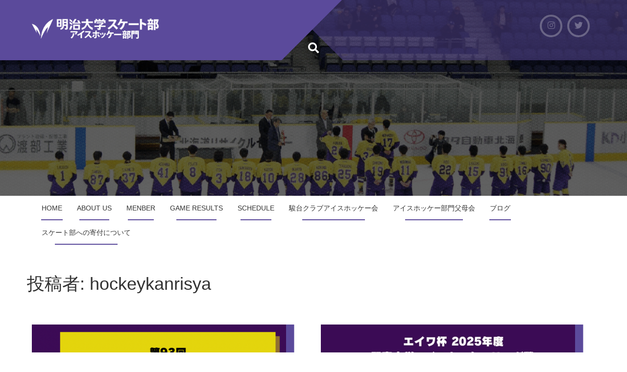

--- FILE ---
content_type: text/html; charset=UTF-8
request_url: https://hockey.meijiskate.jp/?author=1&paged=1
body_size: 43854
content:
<!DOCTYPE html>
<html lang="ja">
<head>
<meta charset="UTF-8">
<meta name="viewport" content="width=device-width, initial-scale=1">
<link rel="profile" href="https://gmpg.org/xfn/11">
<link rel="pingback" href="https://hockey.meijiskate.jp/icehockey/xmlrpc.php">
<title>hockeykanrisya &#8211; 明治大学スケート部</title>
<meta name='robots' content='max-image-preview:large' />
<link rel='dns-prefetch' href='//fonts.googleapis.com' />
<link rel="alternate" type="application/rss+xml" title="明治大学スケート部 &raquo; フィード" href="https://hockey.meijiskate.jp/?feed=rss2" />
<link rel="alternate" type="application/rss+xml" title="明治大学スケート部 &raquo; コメントフィード" href="https://hockey.meijiskate.jp/?feed=comments-rss2" />
<link rel="alternate" type="application/rss+xml" title="明治大学スケート部 &raquo; hockeykanrisya による投稿のフィード" href="https://hockey.meijiskate.jp/?feed=rss2&#038;author=1" />
<style id='wp-img-auto-sizes-contain-inline-css' type='text/css'>
img:is([sizes=auto i],[sizes^="auto," i]){contain-intrinsic-size:3000px 1500px}
/*# sourceURL=wp-img-auto-sizes-contain-inline-css */
</style>
<style id='wp-emoji-styles-inline-css' type='text/css'>

	img.wp-smiley, img.emoji {
		display: inline !important;
		border: none !important;
		box-shadow: none !important;
		height: 1em !important;
		width: 1em !important;
		margin: 0 0.07em !important;
		vertical-align: -0.1em !important;
		background: none !important;
		padding: 0 !important;
	}
/*# sourceURL=wp-emoji-styles-inline-css */
</style>
<style id='wp-block-library-inline-css' type='text/css'>
:root{--wp-block-synced-color:#7a00df;--wp-block-synced-color--rgb:122,0,223;--wp-bound-block-color:var(--wp-block-synced-color);--wp-editor-canvas-background:#ddd;--wp-admin-theme-color:#007cba;--wp-admin-theme-color--rgb:0,124,186;--wp-admin-theme-color-darker-10:#006ba1;--wp-admin-theme-color-darker-10--rgb:0,107,160.5;--wp-admin-theme-color-darker-20:#005a87;--wp-admin-theme-color-darker-20--rgb:0,90,135;--wp-admin-border-width-focus:2px}@media (min-resolution:192dpi){:root{--wp-admin-border-width-focus:1.5px}}.wp-element-button{cursor:pointer}:root .has-very-light-gray-background-color{background-color:#eee}:root .has-very-dark-gray-background-color{background-color:#313131}:root .has-very-light-gray-color{color:#eee}:root .has-very-dark-gray-color{color:#313131}:root .has-vivid-green-cyan-to-vivid-cyan-blue-gradient-background{background:linear-gradient(135deg,#00d084,#0693e3)}:root .has-purple-crush-gradient-background{background:linear-gradient(135deg,#34e2e4,#4721fb 50%,#ab1dfe)}:root .has-hazy-dawn-gradient-background{background:linear-gradient(135deg,#faaca8,#dad0ec)}:root .has-subdued-olive-gradient-background{background:linear-gradient(135deg,#fafae1,#67a671)}:root .has-atomic-cream-gradient-background{background:linear-gradient(135deg,#fdd79a,#004a59)}:root .has-nightshade-gradient-background{background:linear-gradient(135deg,#330968,#31cdcf)}:root .has-midnight-gradient-background{background:linear-gradient(135deg,#020381,#2874fc)}:root{--wp--preset--font-size--normal:16px;--wp--preset--font-size--huge:42px}.has-regular-font-size{font-size:1em}.has-larger-font-size{font-size:2.625em}.has-normal-font-size{font-size:var(--wp--preset--font-size--normal)}.has-huge-font-size{font-size:var(--wp--preset--font-size--huge)}.has-text-align-center{text-align:center}.has-text-align-left{text-align:left}.has-text-align-right{text-align:right}.has-fit-text{white-space:nowrap!important}#end-resizable-editor-section{display:none}.aligncenter{clear:both}.items-justified-left{justify-content:flex-start}.items-justified-center{justify-content:center}.items-justified-right{justify-content:flex-end}.items-justified-space-between{justify-content:space-between}.screen-reader-text{border:0;clip-path:inset(50%);height:1px;margin:-1px;overflow:hidden;padding:0;position:absolute;width:1px;word-wrap:normal!important}.screen-reader-text:focus{background-color:#ddd;clip-path:none;color:#444;display:block;font-size:1em;height:auto;left:5px;line-height:normal;padding:15px 23px 14px;text-decoration:none;top:5px;width:auto;z-index:100000}html :where(.has-border-color){border-style:solid}html :where([style*=border-top-color]){border-top-style:solid}html :where([style*=border-right-color]){border-right-style:solid}html :where([style*=border-bottom-color]){border-bottom-style:solid}html :where([style*=border-left-color]){border-left-style:solid}html :where([style*=border-width]){border-style:solid}html :where([style*=border-top-width]){border-top-style:solid}html :where([style*=border-right-width]){border-right-style:solid}html :where([style*=border-bottom-width]){border-bottom-style:solid}html :where([style*=border-left-width]){border-left-style:solid}html :where(img[class*=wp-image-]){height:auto;max-width:100%}:where(figure){margin:0 0 1em}html :where(.is-position-sticky){--wp-admin--admin-bar--position-offset:var(--wp-admin--admin-bar--height,0px)}@media screen and (max-width:600px){html :where(.is-position-sticky){--wp-admin--admin-bar--position-offset:0px}}

/*# sourceURL=wp-block-library-inline-css */
</style><style id='global-styles-inline-css' type='text/css'>
:root{--wp--preset--aspect-ratio--square: 1;--wp--preset--aspect-ratio--4-3: 4/3;--wp--preset--aspect-ratio--3-4: 3/4;--wp--preset--aspect-ratio--3-2: 3/2;--wp--preset--aspect-ratio--2-3: 2/3;--wp--preset--aspect-ratio--16-9: 16/9;--wp--preset--aspect-ratio--9-16: 9/16;--wp--preset--color--black: #000000;--wp--preset--color--cyan-bluish-gray: #abb8c3;--wp--preset--color--white: #ffffff;--wp--preset--color--pale-pink: #f78da7;--wp--preset--color--vivid-red: #cf2e2e;--wp--preset--color--luminous-vivid-orange: #ff6900;--wp--preset--color--luminous-vivid-amber: #fcb900;--wp--preset--color--light-green-cyan: #7bdcb5;--wp--preset--color--vivid-green-cyan: #00d084;--wp--preset--color--pale-cyan-blue: #8ed1fc;--wp--preset--color--vivid-cyan-blue: #0693e3;--wp--preset--color--vivid-purple: #9b51e0;--wp--preset--gradient--vivid-cyan-blue-to-vivid-purple: linear-gradient(135deg,rgb(6,147,227) 0%,rgb(155,81,224) 100%);--wp--preset--gradient--light-green-cyan-to-vivid-green-cyan: linear-gradient(135deg,rgb(122,220,180) 0%,rgb(0,208,130) 100%);--wp--preset--gradient--luminous-vivid-amber-to-luminous-vivid-orange: linear-gradient(135deg,rgb(252,185,0) 0%,rgb(255,105,0) 100%);--wp--preset--gradient--luminous-vivid-orange-to-vivid-red: linear-gradient(135deg,rgb(255,105,0) 0%,rgb(207,46,46) 100%);--wp--preset--gradient--very-light-gray-to-cyan-bluish-gray: linear-gradient(135deg,rgb(238,238,238) 0%,rgb(169,184,195) 100%);--wp--preset--gradient--cool-to-warm-spectrum: linear-gradient(135deg,rgb(74,234,220) 0%,rgb(151,120,209) 20%,rgb(207,42,186) 40%,rgb(238,44,130) 60%,rgb(251,105,98) 80%,rgb(254,248,76) 100%);--wp--preset--gradient--blush-light-purple: linear-gradient(135deg,rgb(255,206,236) 0%,rgb(152,150,240) 100%);--wp--preset--gradient--blush-bordeaux: linear-gradient(135deg,rgb(254,205,165) 0%,rgb(254,45,45) 50%,rgb(107,0,62) 100%);--wp--preset--gradient--luminous-dusk: linear-gradient(135deg,rgb(255,203,112) 0%,rgb(199,81,192) 50%,rgb(65,88,208) 100%);--wp--preset--gradient--pale-ocean: linear-gradient(135deg,rgb(255,245,203) 0%,rgb(182,227,212) 50%,rgb(51,167,181) 100%);--wp--preset--gradient--electric-grass: linear-gradient(135deg,rgb(202,248,128) 0%,rgb(113,206,126) 100%);--wp--preset--gradient--midnight: linear-gradient(135deg,rgb(2,3,129) 0%,rgb(40,116,252) 100%);--wp--preset--font-size--small: 13px;--wp--preset--font-size--medium: 20px;--wp--preset--font-size--large: 36px;--wp--preset--font-size--x-large: 42px;--wp--preset--spacing--20: 0.44rem;--wp--preset--spacing--30: 0.67rem;--wp--preset--spacing--40: 1rem;--wp--preset--spacing--50: 1.5rem;--wp--preset--spacing--60: 2.25rem;--wp--preset--spacing--70: 3.38rem;--wp--preset--spacing--80: 5.06rem;--wp--preset--shadow--natural: 6px 6px 9px rgba(0, 0, 0, 0.2);--wp--preset--shadow--deep: 12px 12px 50px rgba(0, 0, 0, 0.4);--wp--preset--shadow--sharp: 6px 6px 0px rgba(0, 0, 0, 0.2);--wp--preset--shadow--outlined: 6px 6px 0px -3px rgb(255, 255, 255), 6px 6px rgb(0, 0, 0);--wp--preset--shadow--crisp: 6px 6px 0px rgb(0, 0, 0);}:where(.is-layout-flex){gap: 0.5em;}:where(.is-layout-grid){gap: 0.5em;}body .is-layout-flex{display: flex;}.is-layout-flex{flex-wrap: wrap;align-items: center;}.is-layout-flex > :is(*, div){margin: 0;}body .is-layout-grid{display: grid;}.is-layout-grid > :is(*, div){margin: 0;}:where(.wp-block-columns.is-layout-flex){gap: 2em;}:where(.wp-block-columns.is-layout-grid){gap: 2em;}:where(.wp-block-post-template.is-layout-flex){gap: 1.25em;}:where(.wp-block-post-template.is-layout-grid){gap: 1.25em;}.has-black-color{color: var(--wp--preset--color--black) !important;}.has-cyan-bluish-gray-color{color: var(--wp--preset--color--cyan-bluish-gray) !important;}.has-white-color{color: var(--wp--preset--color--white) !important;}.has-pale-pink-color{color: var(--wp--preset--color--pale-pink) !important;}.has-vivid-red-color{color: var(--wp--preset--color--vivid-red) !important;}.has-luminous-vivid-orange-color{color: var(--wp--preset--color--luminous-vivid-orange) !important;}.has-luminous-vivid-amber-color{color: var(--wp--preset--color--luminous-vivid-amber) !important;}.has-light-green-cyan-color{color: var(--wp--preset--color--light-green-cyan) !important;}.has-vivid-green-cyan-color{color: var(--wp--preset--color--vivid-green-cyan) !important;}.has-pale-cyan-blue-color{color: var(--wp--preset--color--pale-cyan-blue) !important;}.has-vivid-cyan-blue-color{color: var(--wp--preset--color--vivid-cyan-blue) !important;}.has-vivid-purple-color{color: var(--wp--preset--color--vivid-purple) !important;}.has-black-background-color{background-color: var(--wp--preset--color--black) !important;}.has-cyan-bluish-gray-background-color{background-color: var(--wp--preset--color--cyan-bluish-gray) !important;}.has-white-background-color{background-color: var(--wp--preset--color--white) !important;}.has-pale-pink-background-color{background-color: var(--wp--preset--color--pale-pink) !important;}.has-vivid-red-background-color{background-color: var(--wp--preset--color--vivid-red) !important;}.has-luminous-vivid-orange-background-color{background-color: var(--wp--preset--color--luminous-vivid-orange) !important;}.has-luminous-vivid-amber-background-color{background-color: var(--wp--preset--color--luminous-vivid-amber) !important;}.has-light-green-cyan-background-color{background-color: var(--wp--preset--color--light-green-cyan) !important;}.has-vivid-green-cyan-background-color{background-color: var(--wp--preset--color--vivid-green-cyan) !important;}.has-pale-cyan-blue-background-color{background-color: var(--wp--preset--color--pale-cyan-blue) !important;}.has-vivid-cyan-blue-background-color{background-color: var(--wp--preset--color--vivid-cyan-blue) !important;}.has-vivid-purple-background-color{background-color: var(--wp--preset--color--vivid-purple) !important;}.has-black-border-color{border-color: var(--wp--preset--color--black) !important;}.has-cyan-bluish-gray-border-color{border-color: var(--wp--preset--color--cyan-bluish-gray) !important;}.has-white-border-color{border-color: var(--wp--preset--color--white) !important;}.has-pale-pink-border-color{border-color: var(--wp--preset--color--pale-pink) !important;}.has-vivid-red-border-color{border-color: var(--wp--preset--color--vivid-red) !important;}.has-luminous-vivid-orange-border-color{border-color: var(--wp--preset--color--luminous-vivid-orange) !important;}.has-luminous-vivid-amber-border-color{border-color: var(--wp--preset--color--luminous-vivid-amber) !important;}.has-light-green-cyan-border-color{border-color: var(--wp--preset--color--light-green-cyan) !important;}.has-vivid-green-cyan-border-color{border-color: var(--wp--preset--color--vivid-green-cyan) !important;}.has-pale-cyan-blue-border-color{border-color: var(--wp--preset--color--pale-cyan-blue) !important;}.has-vivid-cyan-blue-border-color{border-color: var(--wp--preset--color--vivid-cyan-blue) !important;}.has-vivid-purple-border-color{border-color: var(--wp--preset--color--vivid-purple) !important;}.has-vivid-cyan-blue-to-vivid-purple-gradient-background{background: var(--wp--preset--gradient--vivid-cyan-blue-to-vivid-purple) !important;}.has-light-green-cyan-to-vivid-green-cyan-gradient-background{background: var(--wp--preset--gradient--light-green-cyan-to-vivid-green-cyan) !important;}.has-luminous-vivid-amber-to-luminous-vivid-orange-gradient-background{background: var(--wp--preset--gradient--luminous-vivid-amber-to-luminous-vivid-orange) !important;}.has-luminous-vivid-orange-to-vivid-red-gradient-background{background: var(--wp--preset--gradient--luminous-vivid-orange-to-vivid-red) !important;}.has-very-light-gray-to-cyan-bluish-gray-gradient-background{background: var(--wp--preset--gradient--very-light-gray-to-cyan-bluish-gray) !important;}.has-cool-to-warm-spectrum-gradient-background{background: var(--wp--preset--gradient--cool-to-warm-spectrum) !important;}.has-blush-light-purple-gradient-background{background: var(--wp--preset--gradient--blush-light-purple) !important;}.has-blush-bordeaux-gradient-background{background: var(--wp--preset--gradient--blush-bordeaux) !important;}.has-luminous-dusk-gradient-background{background: var(--wp--preset--gradient--luminous-dusk) !important;}.has-pale-ocean-gradient-background{background: var(--wp--preset--gradient--pale-ocean) !important;}.has-electric-grass-gradient-background{background: var(--wp--preset--gradient--electric-grass) !important;}.has-midnight-gradient-background{background: var(--wp--preset--gradient--midnight) !important;}.has-small-font-size{font-size: var(--wp--preset--font-size--small) !important;}.has-medium-font-size{font-size: var(--wp--preset--font-size--medium) !important;}.has-large-font-size{font-size: var(--wp--preset--font-size--large) !important;}.has-x-large-font-size{font-size: var(--wp--preset--font-size--x-large) !important;}
/*# sourceURL=global-styles-inline-css */
</style>

<style id='classic-theme-styles-inline-css' type='text/css'>
/*! This file is auto-generated */
.wp-block-button__link{color:#fff;background-color:#32373c;border-radius:9999px;box-shadow:none;text-decoration:none;padding:calc(.667em + 2px) calc(1.333em + 2px);font-size:1.125em}.wp-block-file__button{background:#32373c;color:#fff;text-decoration:none}
/*# sourceURL=/wp-includes/css/classic-themes.min.css */
</style>
<link rel='stylesheet' id='plum-style-css' href='https://hockey.meijiskate.jp/icehockey/wp-content/themes/plum/style.css?ver=6.9' type='text/css' media='all' />
<link rel='stylesheet' id='plum-title-font-css' href='//fonts.googleapis.com/css?family=Arvo%3A100%2C300%2C400%2C700&#038;ver=6.9' type='text/css' media='all' />
<link rel='stylesheet' id='plum-body-font-css' href='//fonts.googleapis.com/css?family=Ubuntu%3A100%2C300%2C400%2C700&#038;ver=6.9' type='text/css' media='all' />
<link rel='stylesheet' id='fontawesome-css' href='https://hockey.meijiskate.jp/icehockey/wp-content/themes/plum/assets/font-awesome/css/fontawesome-all.min.css?ver=6.9' type='text/css' media='all' />
<link rel='stylesheet' id='bootstrap-css' href='https://hockey.meijiskate.jp/icehockey/wp-content/themes/plum/assets/bootstrap/css/bootstrap.min.css?ver=6.9' type='text/css' media='all' />
<link rel='stylesheet' id='hover-style-css' href='https://hockey.meijiskate.jp/icehockey/wp-content/themes/plum/assets/ext-css/hover.min.css?ver=6.9' type='text/css' media='all' />
<link rel='stylesheet' id='slicknav-css' href='https://hockey.meijiskate.jp/icehockey/wp-content/themes/plum/assets/ext-css/slicknav.css?ver=6.9' type='text/css' media='all' />
<link rel='stylesheet' id='swiper-css' href='https://hockey.meijiskate.jp/icehockey/wp-content/themes/plum/assets/ext-css/swiper.min.css?ver=6.9' type='text/css' media='all' />
<link rel='stylesheet' id='plum-main-theme-style-css' href='https://hockey.meijiskate.jp/icehockey/wp-content/themes/plum/assets/theme_styles/css/default.css' type='text/css' media='all' />
<style id='plum-main-theme-style-inline-css' type='text/css'>
#masthead .masthead-inner .site-branding .site-title a { color: #blank; }#masthead .masthead-inner .site-branding .site-description { color: #ffffff; }#masthead .site-branding #text-title-desc { display: none; }@media screen and (min-width: 768px) { #masthead .masthead-inner .site-branding .site-title { font-size: 18px; } }#primary-mono .contact-us .entry-header { display:none; }
/*# sourceURL=plum-main-theme-style-inline-css */
</style>
<script type="text/javascript" src="https://hockey.meijiskate.jp/icehockey/wp-includes/js/jquery/jquery.min.js?ver=3.7.1" id="jquery-core-js"></script>
<script type="text/javascript" src="https://hockey.meijiskate.jp/icehockey/wp-includes/js/jquery/jquery-migrate.min.js?ver=3.4.1" id="jquery-migrate-js"></script>
<script type="text/javascript" src="https://hockey.meijiskate.jp/icehockey/wp-content/themes/plum/assets/js/external.js?ver=20120206" id="plum-externaljs-js"></script>
<script type="text/javascript" src="https://hockey.meijiskate.jp/icehockey/wp-content/themes/plum/assets/js/custom.js?ver=6.9" id="plum-custom-js-js"></script>
<link rel="https://api.w.org/" href="https://hockey.meijiskate.jp/index.php?rest_route=/" /><link rel="alternate" title="JSON" type="application/json" href="https://hockey.meijiskate.jp/index.php?rest_route=/wp/v2/users/1" /><link rel="EditURI" type="application/rsd+xml" title="RSD" href="https://hockey.meijiskate.jp/icehockey/xmlrpc.php?rsd" />
<meta name="generator" content="WordPress 6.9" />
	<style>
		#masthead {
			display: block;
			background-image: url(https://hockey.meijiskate.jp/icehockey/wp-content/uploads/2025/09/cropped-ホームページヘッダー-4.png);
			background-size: cover;
			background-position-x: center;
			background-repeat: no-repeat;
		}
	</style> </head>
<body data-rsssl=1 class="archive author author-hockeykanrisya author-1 wp-custom-logo wp-theme-plum">
<div id="page" class="hfeed site">
	
	<div id="jumbosearch">
		<i class="fas fa-times closeicon"></i>
		<div class="form">
			<form role="search" method="get" class="search-form" action="https://hockey.meijiskate.jp/">
				<label>
					<span class="screen-reader-text">検索:</span>
					<input type="search" class="search-field" placeholder="検索&hellip;" value="" name="s" />
				</label>
				<input type="submit" class="search-submit" value="検索" />
			</form>		</div>
	</div>		
	<header id="masthead" class="site-header single" role="banner">	
		<div class="layer">		
		<div class="container masthead-container">
			
			<div class="masthead-inner">
				<div class="site-branding col-md-6 col-sm-6 col-xs-12">
										<div id="site-logo">
						<a href="https://hockey.meijiskate.jp/" class="custom-logo-link" rel="home"><img width="330" height="80" src="https://hockey.meijiskate.jp/icehockey/wp-content/uploads/2018/05/cropped-logo-2.png" class="custom-logo" alt="明治大学スケート部" decoding="async" srcset="https://hockey.meijiskate.jp/icehockey/wp-content/uploads/2018/05/cropped-logo-2.png 330w, https://hockey.meijiskate.jp/icehockey/wp-content/uploads/2018/05/cropped-logo-2-300x73.png 300w" sizes="(max-width: 330px) 100vw, 330px" /></a>					</div>
					<div id="text-title-desc">
					<h1 class="site-title title-font"><a href="https://hockey.meijiskate.jp/" rel="home">明治大学スケート部</a></h1>
					<h2 class="site-description">アイスホッケー部門</h2>
					</div>
									</div>
				
				<div class="social-icons col-md-6 col-sm-6 col-xs-12">
						<a class="common none" href="https://www.instagram.com/meijiicehockey?igsh=MWxqankzdTMzaWE4eQ%3D%3D&#038;utm_source=qr"><i class="fab fa-instagram"></i></a>
		<a class="common none" href="https://x.com/meijiicehockey?s=21&#038;t=XUeZOihFsFj4VyAHRHehjA"><i class="fab fa-twitter"></i></a>
		 
				</div>
				
			</div>			
							<div id="mobile-header-image">
					<img src="https://hockey.meijiskate.jp/icehockey/wp-content/uploads/2025/09/cropped-ホームページヘッダー-4.png">
				</div>	
						
			<div id="search-icon">
				<a id="searchicon">
					<span class="fa fa-search"></span>
				</a>
			</div>	
			
					</div>	
		
		<div id="mobile-search">
			<form role="search" method="get" class="search-form" action="https://hockey.meijiskate.jp/">
				<label>
					<span class="screen-reader-text">検索:</span>
					<input type="search" class="search-field" placeholder="検索&hellip;" value="" name="s" />
				</label>
				<input type="submit" class="search-submit" value="検索" />
			</form>		</div>
		
		</div>
	</header><!-- #masthead -->
	
	<div id="slickmenu"></div>
	<nav id="site-navigation" class="main-navigation single" role="navigation">
		<div class="container">
			<div class="menu-menu-1-container"><ul id="menu-menu-1" class="menu"><li id="menu-item-13" class="menu-item menu-item-type-custom menu-item-object-custom"><a href="https://hockey.meijiskate.jp/icehockey/"></i>HOME</a></li>
<li id="menu-item-188" class="menu-item menu-item-type-post_type menu-item-object-page menu-item-has-children"><a href="https://hockey.meijiskate.jp/?page_id=185"></i>ABOUT US</a>
<ul class="sub-menu">
	<li id="menu-item-14" class="menu-item menu-item-type-post_type menu-item-object-page"><a href="https://hockey.meijiskate.jp/?page_id=5"></i>スケート部アイスホッケー部門について</a></li>
	<li id="menu-item-171" class="menu-item menu-item-type-post_type menu-item-object-page"><a href="https://hockey.meijiskate.jp/?page_id=169"></i>近年の戦績</a></li>
</ul>
</li>
<li id="menu-item-83" class="menu-item menu-item-type-post_type menu-item-object-page menu-item-has-children"><a href="https://hockey.meijiskate.jp/?page_id=7"></i>MENBER</a>
<ul class="sub-menu">
	<li id="menu-item-148" class="menu-item menu-item-type-post_type menu-item-object-page"><a href="https://hockey.meijiskate.jp/?page_id=145"></i>スタッフ紹介</a></li>
	<li id="menu-item-144" class="menu-item menu-item-type-post_type menu-item-object-page"><a href="https://hockey.meijiskate.jp/?page_id=140"></i>選手紹介</a></li>
	<li id="menu-item-160" class="menu-item menu-item-type-post_type menu-item-object-page"><a href="https://hockey.meijiskate.jp/?page_id=158"></i>寮の紹介</a></li>
</ul>
</li>
<li id="menu-item-18" class="menu-item menu-item-type-taxonomy menu-item-object-category"><a href="https://hockey.meijiskate.jp/?cat=3"></i>GAME RESULTS</a></li>
<li id="menu-item-17" class="menu-item menu-item-type-taxonomy menu-item-object-category"><a href="https://hockey.meijiskate.jp/?cat=4"></i>SCHEDULE</a></li>
<li id="menu-item-16" class="menu-item menu-item-type-post_type menu-item-object-page menu-item-has-children"><a href="https://hockey.meijiskate.jp/?page_id=11"></i>駿台クラブアイスホッケー会</a>
<ul class="sub-menu">
	<li id="menu-item-186" class="menu-item menu-item-type-post_type menu-item-object-page"><a href="https://hockey.meijiskate.jp/?page_id=184"></i>駿台クラブアイスホッケー会</a></li>
	<li id="menu-item-192" class="menu-item menu-item-type-custom menu-item-object-custom"><a href="https://www.facebook.com/sundai.icehockey/"></i>OB会FB</a></li>
	<li id="menu-item-161" class="menu-item menu-item-type-taxonomy menu-item-object-category"><a href="https://hockey.meijiskate.jp/?cat=8"></i>OB会関連のお知らせ</a></li>
</ul>
</li>
<li id="menu-item-47" class="menu-item menu-item-type-taxonomy menu-item-object-category"><a href="https://hockey.meijiskate.jp/?cat=7"></i>アイスホッケー部門父母会</a></li>
<li id="menu-item-296" class="menu-item menu-item-type-post_type menu-item-object-page menu-item-has-children"><a href="https://hockey.meijiskate.jp/?page_id=294"></i>ブログ</a>
<ul class="sub-menu">
	<li id="menu-item-200" class="menu-item menu-item-type-post_type menu-item-object-page"><a href="https://hockey.meijiskate.jp/?page_id=199"></i>ブログ記事募集について</a></li>
	<li id="menu-item-203" class="menu-item menu-item-type-taxonomy menu-item-object-category"><a href="https://hockey.meijiskate.jp/?cat=10"></i>現役ブログ</a></li>
	<li id="menu-item-202" class="menu-item menu-item-type-taxonomy menu-item-object-category"><a href="https://hockey.meijiskate.jp/?cat=9"></i>OBブログ</a></li>
	<li id="menu-item-204" class="menu-item menu-item-type-taxonomy menu-item-object-category"><a href="https://hockey.meijiskate.jp/?cat=11"></i>父母会OBブログ</a></li>
</ul>
</li>
<li id="menu-item-137" class="menu-item menu-item-type-post_type menu-item-object-page"><a href="https://hockey.meijiskate.jp/?page_id=136"></i>スケート部への寄付について</a></li>
</ul></div>		</div>
	</nav><!-- #site-navigation -->	
	
	
	<div class="mega-container">
		
			
			
		<div id="content" class="site-content container">
	<div id="primary" class="content-area col-md-12">
		<main id="main" class="site-main" role="main">

		
			<header class="page-header">
				<h1 class="page-title">投稿者: <span>hockeykanrisya</span></h1>			</header><!-- .page-header -->

						
				
<article id="post-1319" class="col-md-6 col-sm-6 grid grid_2_column plum post-1319 post type-post status-publish format-standard has-post-thumbnail hentry category-news category-information">
	<div class="plum-container">
		<div class="featured-thumb col-md-12">
				
				<a href="https://hockey.meijiskate.jp/?p=1319"><img width="542" height="340" src="https://hockey.meijiskate.jp/icehockey/wp-content/uploads/2025/12/1218schedule-542x340.png" class="attachment-plum-pop-thumb size-plum-pop-thumb wp-post-image" alt="" decoding="async" fetchpriority="high" /></a>
					</div><!--.featured-thumb-->
			
		<div class="out-thumb col-md-12">
			<header class="entry-header">
				<div class="postdate title-font">
					<span class="day">17</span>
					<span class="month">12月</span>
	            </div>
	            
				<h3 class="entry-title body-font"><a href="https://hockey.meijiskate.jp/?p=1319" rel="bookmark"></a></h3>
			</header><!-- .entry-header -->
		</div><!--.out-thumb-->
	</div>				
</article><!-- #post-## -->
			
				
<article id="post-1301" class="col-md-6 col-sm-6 grid grid_2_column plum post-1301 post type-post status-publish format-standard has-post-thumbnail hentry category-results">
	<div class="plum-container">
		<div class="featured-thumb col-md-12">
				
				<a href="https://hockey.meijiskate.jp/?p=1301"><img width="542" height="340" src="https://hockey.meijiskate.jp/icehockey/wp-content/uploads/2025/12/1130result-542x340.jpg" class="attachment-plum-pop-thumb size-plum-pop-thumb wp-post-image" alt="" decoding="async" /></a>
					</div><!--.featured-thumb-->
			
		<div class="out-thumb col-md-12">
			<header class="entry-header">
				<div class="postdate title-font">
					<span class="day">05</span>
					<span class="month">12月</span>
	            </div>
	            
				<h3 class="entry-title body-font"><a href="https://hockey.meijiskate.jp/?p=1301" rel="bookmark"></a></h3>
			</header><!-- .entry-header -->
		</div><!--.out-thumb-->
	</div>				
</article><!-- #post-## -->
			
				
<article id="post-1295" class="col-md-6 col-sm-6 grid grid_2_column plum post-1295 post type-post status-publish format-standard has-post-thumbnail hentry category-uncategorized category-results">
	<div class="plum-container">
		<div class="featured-thumb col-md-12">
				
				<a href="https://hockey.meijiskate.jp/?p=1295"><img width="453" height="340" src="https://hockey.meijiskate.jp/icehockey/wp-content/uploads/2025/11/1116ewsult2.png" class="attachment-plum-pop-thumb size-plum-pop-thumb wp-post-image" alt="" decoding="async" srcset="https://hockey.meijiskate.jp/icehockey/wp-content/uploads/2025/11/1116ewsult2.png 1024w, https://hockey.meijiskate.jp/icehockey/wp-content/uploads/2025/11/1116ewsult2-300x225.png 300w, https://hockey.meijiskate.jp/icehockey/wp-content/uploads/2025/11/1116ewsult2-768x576.png 768w" sizes="(max-width: 453px) 100vw, 453px" /></a>
					</div><!--.featured-thumb-->
			
		<div class="out-thumb col-md-12">
			<header class="entry-header">
				<div class="postdate title-font">
					<span class="day">24</span>
					<span class="month">11月</span>
	            </div>
	            
				<h3 class="entry-title body-font"><a href="https://hockey.meijiskate.jp/?p=1295" rel="bookmark"></a></h3>
			</header><!-- .entry-header -->
		</div><!--.out-thumb-->
	</div>				
</article><!-- #post-## -->
			
				
<article id="post-1292" class="col-md-6 col-sm-6 grid grid_2_column plum post-1292 post type-post status-publish format-standard has-post-thumbnail hentry category-results">
	<div class="plum-container">
		<div class="featured-thumb col-md-12">
				
				<a href="https://hockey.meijiskate.jp/?p=1292"><img width="453" height="340" src="https://hockey.meijiskate.jp/icehockey/wp-content/uploads/2025/11/251115result.png" class="attachment-plum-pop-thumb size-plum-pop-thumb wp-post-image" alt="" decoding="async" loading="lazy" srcset="https://hockey.meijiskate.jp/icehockey/wp-content/uploads/2025/11/251115result.png 1024w, https://hockey.meijiskate.jp/icehockey/wp-content/uploads/2025/11/251115result-300x225.png 300w, https://hockey.meijiskate.jp/icehockey/wp-content/uploads/2025/11/251115result-768x576.png 768w" sizes="auto, (max-width: 453px) 100vw, 453px" /></a>
					</div><!--.featured-thumb-->
			
		<div class="out-thumb col-md-12">
			<header class="entry-header">
				<div class="postdate title-font">
					<span class="day">21</span>
					<span class="month">11月</span>
	            </div>
	            
				<h3 class="entry-title body-font"><a href="https://hockey.meijiskate.jp/?p=1292" rel="bookmark"></a></h3>
			</header><!-- .entry-header -->
		</div><!--.out-thumb-->
	</div>				
</article><!-- #post-## -->
			
				
<article id="post-1286" class="col-md-6 col-sm-6 grid grid_2_column plum post-1286 post type-post status-publish format-standard has-post-thumbnail hentry category-information">
	<div class="plum-container">
		<div class="featured-thumb col-md-12">
				
				<a href="https://hockey.meijiskate.jp/?p=1286"><img width="453" height="340" src="https://hockey.meijiskate.jp/icehockey/wp-content/uploads/2025/11/251130schedule-2.png" class="attachment-plum-pop-thumb size-plum-pop-thumb wp-post-image" alt="" decoding="async" loading="lazy" srcset="https://hockey.meijiskate.jp/icehockey/wp-content/uploads/2025/11/251130schedule-2.png 1024w, https://hockey.meijiskate.jp/icehockey/wp-content/uploads/2025/11/251130schedule-2-300x225.png 300w, https://hockey.meijiskate.jp/icehockey/wp-content/uploads/2025/11/251130schedule-2-768x576.png 768w" sizes="auto, (max-width: 453px) 100vw, 453px" /></a>
					</div><!--.featured-thumb-->
			
		<div class="out-thumb col-md-12">
			<header class="entry-header">
				<div class="postdate title-font">
					<span class="day">19</span>
					<span class="month">11月</span>
	            </div>
	            
				<h3 class="entry-title body-font"><a href="https://hockey.meijiskate.jp/?p=1286" rel="bookmark"></a></h3>
			</header><!-- .entry-header -->
		</div><!--.out-thumb-->
	</div>				
</article><!-- #post-## -->
			
				
<article id="post-1282" class="col-md-6 col-sm-6 grid grid_2_column plum post-1282 post type-post status-publish format-standard has-post-thumbnail hentry category-information">
	<div class="plum-container">
		<div class="featured-thumb col-md-12">
				
				<a href="https://hockey.meijiskate.jp/?p=1282"><img width="542" height="340" src="https://hockey.meijiskate.jp/icehockey/wp-content/uploads/2025/11/251116schedule-542x340.jpg" class="attachment-plum-pop-thumb size-plum-pop-thumb wp-post-image" alt="" decoding="async" loading="lazy" /></a>
					</div><!--.featured-thumb-->
			
		<div class="out-thumb col-md-12">
			<header class="entry-header">
				<div class="postdate title-font">
					<span class="day">12</span>
					<span class="month">11月</span>
	            </div>
	            
				<h3 class="entry-title body-font"><a href="https://hockey.meijiskate.jp/?p=1282" rel="bookmark"></a></h3>
			</header><!-- .entry-header -->
		</div><!--.out-thumb-->
	</div>				
</article><!-- #post-## -->
			
				
<article id="post-1279" class="col-md-6 col-sm-6 grid grid_2_column plum post-1279 post type-post status-publish format-standard has-post-thumbnail hentry category-information">
	<div class="plum-container">
		<div class="featured-thumb col-md-12">
				
				<a href="https://hockey.meijiskate.jp/?p=1279"><img width="542" height="340" src="https://hockey.meijiskate.jp/icehockey/wp-content/uploads/2025/11/251115schedule-542x340.jpg" class="attachment-plum-pop-thumb size-plum-pop-thumb wp-post-image" alt="" decoding="async" loading="lazy" /></a>
					</div><!--.featured-thumb-->
			
		<div class="out-thumb col-md-12">
			<header class="entry-header">
				<div class="postdate title-font">
					<span class="day">12</span>
					<span class="month">11月</span>
	            </div>
	            
				<h3 class="entry-title body-font"><a href="https://hockey.meijiskate.jp/?p=1279" rel="bookmark"></a></h3>
			</header><!-- .entry-header -->
		</div><!--.out-thumb-->
	</div>				
</article><!-- #post-## -->
			
				
<article id="post-1275" class="col-md-6 col-sm-6 grid grid_2_column plum post-1275 post type-post status-publish format-standard has-post-thumbnail hentry category-uncategorized category-results">
	<div class="plum-container">
		<div class="featured-thumb col-md-12">
				
				<a href="https://hockey.meijiskate.jp/?p=1275"><img width="542" height="340" src="https://hockey.meijiskate.jp/icehockey/wp-content/uploads/2025/11/251109result-542x340.jpg" class="attachment-plum-pop-thumb size-plum-pop-thumb wp-post-image" alt="" decoding="async" loading="lazy" /></a>
					</div><!--.featured-thumb-->
			
		<div class="out-thumb col-md-12">
			<header class="entry-header">
				<div class="postdate title-font">
					<span class="day">12</span>
					<span class="month">11月</span>
	            </div>
	            
				<h3 class="entry-title body-font"><a href="https://hockey.meijiskate.jp/?p=1275" rel="bookmark"></a></h3>
			</header><!-- .entry-header -->
		</div><!--.out-thumb-->
	</div>				
</article><!-- #post-## -->
			
				
<article id="post-1272" class="col-md-6 col-sm-6 grid grid_2_column plum post-1272 post type-post status-publish format-standard has-post-thumbnail hentry category-results">
	<div class="plum-container">
		<div class="featured-thumb col-md-12">
				
				<a href="https://hockey.meijiskate.jp/?p=1272"><img width="542" height="340" src="https://hockey.meijiskate.jp/icehockey/wp-content/uploads/2025/11/251103result-1-542x340.jpg" class="attachment-plum-pop-thumb size-plum-pop-thumb wp-post-image" alt="" decoding="async" loading="lazy" /></a>
					</div><!--.featured-thumb-->
			
		<div class="out-thumb col-md-12">
			<header class="entry-header">
				<div class="postdate title-font">
					<span class="day">12</span>
					<span class="month">11月</span>
	            </div>
	            
				<h3 class="entry-title body-font"><a href="https://hockey.meijiskate.jp/?p=1272" rel="bookmark"></a></h3>
			</header><!-- .entry-header -->
		</div><!--.out-thumb-->
	</div>				
</article><!-- #post-## -->
			
				
<article id="post-1266" class="col-md-6 col-sm-6 grid grid_2_column plum post-1266 post type-post status-publish format-standard has-post-thumbnail hentry category-information">
	<div class="plum-container">
		<div class="featured-thumb col-md-12">
				
				<a href="https://hockey.meijiskate.jp/?p=1266"><img width="542" height="340" src="https://hockey.meijiskate.jp/icehockey/wp-content/uploads/2025/11/251109schedule-542x340.jpg" class="attachment-plum-pop-thumb size-plum-pop-thumb wp-post-image" alt="" decoding="async" loading="lazy" /></a>
					</div><!--.featured-thumb-->
			
		<div class="out-thumb col-md-12">
			<header class="entry-header">
				<div class="postdate title-font">
					<span class="day">07</span>
					<span class="month">11月</span>
	            </div>
	            
				<h3 class="entry-title body-font"><a href="https://hockey.meijiskate.jp/?p=1266" rel="bookmark"></a></h3>
			</header><!-- .entry-header -->
		</div><!--.out-thumb-->
	</div>				
</article><!-- #post-## -->
			
			<div class="pagination"><div><ul><li><span>1 of 11</span></li><li><span aria-current="page" class="page-numbers current">1</span></li><li><a class="page-numbers" href="https://hockey.meijiskate.jp/?author=1&#038;paged=2">2</a></li><li><a class="page-numbers" href="https://hockey.meijiskate.jp/?author=1&#038;paged=3">3</a></li><li><span class="page-numbers dots">&hellip;</span></li><li><a class="page-numbers" href="https://hockey.meijiskate.jp/?author=1&#038;paged=11">11</a></li><li><a class="next page-numbers" href="https://hockey.meijiskate.jp/?author=1&#038;paged=2">次へ &raquo;</a></li></ul></div></div>
		
		</main><!-- #main -->
	</div><!-- #primary -->


	</div><!-- #content -->

	 </div><!--.mega-container-->


 	 <div id="footer-sidebar" class="widget-area">
	 	<div class="container">
		 						<div class="footer-column col-md-4 col-sm-6"> 
						<aside id="media_image-3" class="widget widget_media_image"><a href="http://www.meiji.ac.jp"><img width="300" height="82" src="https://hockey.meijiskate.jp/icehockey/wp-content/uploads/2018/10/meiji-e1539419113813-300x82.png" class="image wp-image-417  attachment-medium size-medium" alt="" style="max-width: 100%; height: auto;" decoding="async" loading="lazy" srcset="https://hockey.meijiskate.jp/icehockey/wp-content/uploads/2018/10/meiji-e1539419113813-300x82.png 300w, https://hockey.meijiskate.jp/icehockey/wp-content/uploads/2018/10/meiji-e1539419113813.png 469w" sizes="auto, (max-width: 300px) 100vw, 300px" /></a></aside> 
					</div> 
									<div class="footer-column col-md-4 col-sm-6"> 
						<aside id="media_image-5" class="widget widget_media_image"><a href="https://jacsif.jp"><img width="300" height="82" src="https://hockey.meijiskate.jp/icehockey/wp-content/uploads/2018/10/jacsif-e1539418978493-300x82.png" class="image wp-image-419  attachment-medium size-medium" alt="" style="max-width: 100%; height: auto;" decoding="async" loading="lazy" srcset="https://hockey.meijiskate.jp/icehockey/wp-content/uploads/2018/10/jacsif-e1539418978493-300x82.png 300w, https://hockey.meijiskate.jp/icehockey/wp-content/uploads/2018/10/jacsif-e1539418978493.png 484w" sizes="auto, (max-width: 300px) 100vw, 300px" /></a></aside> 
					</div> 
									<div class="footer-column col-md-4 col-sm-6"> <aside id="media_image-4" class="widget widget_media_image"><a href="http://tihf.jp"><img width="300" height="81" src="https://hockey.meijiskate.jp/icehockey/wp-content/uploads/2018/10/TIHF-e1539419172153-300x81.png" class="image wp-image-418  attachment-medium size-medium" alt="" style="max-width: 100%; height: auto;" decoding="async" loading="lazy" srcset="https://hockey.meijiskate.jp/icehockey/wp-content/uploads/2018/10/TIHF-e1539419172153-300x81.png 300w, https://hockey.meijiskate.jp/icehockey/wp-content/uploads/2018/10/TIHF-e1539419172153.png 472w" sizes="auto, (max-width: 300px) 100vw, 300px" /></a></aside> 
					</div>
								
	 	</div>
	 </div>	<!--#footer-sidebar-->	
	<footer id="colophon" class="site-footer" role="contentinfo">
		<div class="site-info container">
			Powered by <a href="https://inkhive.com/product/plum/" rel="nofollow">Plum Theme</a>.			<span class="sep"></span>
			<div class="custom-info">
				&copy; 2026 明治大学スケート部. All Rights Reserved. 			</div>
		</div><!-- .site-info -->
	</footer><!-- #colophon -->

</div><!-- #page -->



<script type="text/javascript" src="https://hockey.meijiskate.jp/icehockey/wp-content/themes/plum/assets/js/navigation.js?ver=20120206" id="plum-navigation-js"></script>
<script type="text/javascript" src="https://hockey.meijiskate.jp/icehockey/wp-content/themes/plum/assets/js/skip-link-focus-fix.js?ver=20130115" id="plum-skip-link-focus-fix-js"></script>
<script id="wp-emoji-settings" type="application/json">
{"baseUrl":"https://s.w.org/images/core/emoji/17.0.2/72x72/","ext":".png","svgUrl":"https://s.w.org/images/core/emoji/17.0.2/svg/","svgExt":".svg","source":{"concatemoji":"https://hockey.meijiskate.jp/icehockey/wp-includes/js/wp-emoji-release.min.js?ver=6.9"}}
</script>
<script type="module">
/* <![CDATA[ */
/*! This file is auto-generated */
const a=JSON.parse(document.getElementById("wp-emoji-settings").textContent),o=(window._wpemojiSettings=a,"wpEmojiSettingsSupports"),s=["flag","emoji"];function i(e){try{var t={supportTests:e,timestamp:(new Date).valueOf()};sessionStorage.setItem(o,JSON.stringify(t))}catch(e){}}function c(e,t,n){e.clearRect(0,0,e.canvas.width,e.canvas.height),e.fillText(t,0,0);t=new Uint32Array(e.getImageData(0,0,e.canvas.width,e.canvas.height).data);e.clearRect(0,0,e.canvas.width,e.canvas.height),e.fillText(n,0,0);const a=new Uint32Array(e.getImageData(0,0,e.canvas.width,e.canvas.height).data);return t.every((e,t)=>e===a[t])}function p(e,t){e.clearRect(0,0,e.canvas.width,e.canvas.height),e.fillText(t,0,0);var n=e.getImageData(16,16,1,1);for(let e=0;e<n.data.length;e++)if(0!==n.data[e])return!1;return!0}function u(e,t,n,a){switch(t){case"flag":return n(e,"\ud83c\udff3\ufe0f\u200d\u26a7\ufe0f","\ud83c\udff3\ufe0f\u200b\u26a7\ufe0f")?!1:!n(e,"\ud83c\udde8\ud83c\uddf6","\ud83c\udde8\u200b\ud83c\uddf6")&&!n(e,"\ud83c\udff4\udb40\udc67\udb40\udc62\udb40\udc65\udb40\udc6e\udb40\udc67\udb40\udc7f","\ud83c\udff4\u200b\udb40\udc67\u200b\udb40\udc62\u200b\udb40\udc65\u200b\udb40\udc6e\u200b\udb40\udc67\u200b\udb40\udc7f");case"emoji":return!a(e,"\ud83e\u1fac8")}return!1}function f(e,t,n,a){let r;const o=(r="undefined"!=typeof WorkerGlobalScope&&self instanceof WorkerGlobalScope?new OffscreenCanvas(300,150):document.createElement("canvas")).getContext("2d",{willReadFrequently:!0}),s=(o.textBaseline="top",o.font="600 32px Arial",{});return e.forEach(e=>{s[e]=t(o,e,n,a)}),s}function r(e){var t=document.createElement("script");t.src=e,t.defer=!0,document.head.appendChild(t)}a.supports={everything:!0,everythingExceptFlag:!0},new Promise(t=>{let n=function(){try{var e=JSON.parse(sessionStorage.getItem(o));if("object"==typeof e&&"number"==typeof e.timestamp&&(new Date).valueOf()<e.timestamp+604800&&"object"==typeof e.supportTests)return e.supportTests}catch(e){}return null}();if(!n){if("undefined"!=typeof Worker&&"undefined"!=typeof OffscreenCanvas&&"undefined"!=typeof URL&&URL.createObjectURL&&"undefined"!=typeof Blob)try{var e="postMessage("+f.toString()+"("+[JSON.stringify(s),u.toString(),c.toString(),p.toString()].join(",")+"));",a=new Blob([e],{type:"text/javascript"});const r=new Worker(URL.createObjectURL(a),{name:"wpTestEmojiSupports"});return void(r.onmessage=e=>{i(n=e.data),r.terminate(),t(n)})}catch(e){}i(n=f(s,u,c,p))}t(n)}).then(e=>{for(const n in e)a.supports[n]=e[n],a.supports.everything=a.supports.everything&&a.supports[n],"flag"!==n&&(a.supports.everythingExceptFlag=a.supports.everythingExceptFlag&&a.supports[n]);var t;a.supports.everythingExceptFlag=a.supports.everythingExceptFlag&&!a.supports.flag,a.supports.everything||((t=a.source||{}).concatemoji?r(t.concatemoji):t.wpemoji&&t.twemoji&&(r(t.twemoji),r(t.wpemoji)))});
//# sourceURL=https://hockey.meijiskate.jp/icehockey/wp-includes/js/wp-emoji-loader.min.js
/* ]]> */
</script>

</body>
</html>


--- FILE ---
content_type: text/css
request_url: https://hockey.meijiskate.jp/icehockey/wp-content/themes/plum/assets/theme_styles/css/default.css
body_size: 106472
content:
.body-font {
  font-family: "Source Sans Pro", sans-serif;
}
.title-font {
  font-family: "Arvo", sans-serif;
}
/* Globals */
@-moz-keyframes spin {
  100% {
    -moz-transform: rotate(360deg);
  }
}
@-webkit-keyframes spin {
  100% {
    -webkit-transform: rotate(360deg);
  }
}
@keyframes spin {
  100% {
    -webkit-transform: rotate(360deg);
    transform: rotate(360deg);
  }
}
@-webkit-keyframes showreadmore {
  100% {
    opacity: 1;
    -webkit-transform: translate3d(0, 0, 0);
  }
}
@keyframes showreadmore {
  100% {
    opacity: 1;
    transform: translate3d(0, 0, 0);
  }
}
@-webkit-keyframes showex {
  100% {
    opacity: 1;
  }
}
@keyframes showex {
  100% {
    opacity: 1;
  }
}
@-webkit-keyframes showrmbox {
  100% {
    opacity: 1;
    -webkit-transform: scale3d(1, 1, 1);
  }
}
@keyframes showrmbox {
  100% {
    opacity: 1;
    transform: scale3d(1, 1, 1);
  }
}
body {
  font-family: "Source Sans Pro", sans-serif;
  background: white;
  word-wrap: break-word;
}
#page {
  overflow-x: hidden;
}
.mega-container {
  background: white;
  max-width: 1170px;
  margin: auto;
  margin-top: 20px;
  overflow: visible;
}
a {
  color: #5b4a9b;
  cursor: pointer;
}
@media screen and (min-width: 768px) {
  a:hover {
    text-decoration: none;
    color: #5b4a9b;
  }
}
.container {
  margin: auto;
}
.panel {
  background: none;
}
#content {
  margin-top: 30px;
  clear: both;
  overflow: auto;
}
@media screen and (min-width: 991px) {
  #content {
    padding: 0;
  }
}
/* section titles */
.section-title {
  font-weight: normal;
  color: #333333;
  font-size: 20px;
  margin-bottom: 20px;
  margin-top: 20px;
  width: 100%;
  text-align: center;
  padding-bottom: 15px;
  text-transform: uppercase;
}
@media screen and (max-width: 991px) {
  .section-title {
    margin-top: 20px;
  }
}
.page-header {
  margin-top: 0px;
  border-bottom: none;
}
.page-header h3 {
  font-size: 18px;
  font-weight: lighter;
  border-bottom: solid 1px #e1e1e1;
  display: inline-block;
  padding-bottom: 10px;
}
.layer {
  position: absolute;
  left: 0;
  top: 0;
  right: 0;
  bottom: 0;
  background: rgba(0, 0, 0, 0.6);
}
.centered {
  text-align: center;
}
.contact-us .entry-content .p-form {
  background: #eaeaea;
  margin-bottom: 30px;
}
.contact-us .entry-content .p-form .wpcf7 {
  margin-top: 12px;
}
.contact-us .entry-content .p-form .wpcf7-form p {
  margin-bottom: 0;
}
.contact-us .entry-content .p-form .wpcf7-form p label {
  width: 100%;
}
.contact-us .entry-content .p-form .wpcf7-form input[type="text"],
.contact-us .entry-content .p-form .wpcf7-form input[type="email"],
.contact-us .entry-content .p-form .wpcf7-form textarea {
  width: 98.5%;
  padding: 6px 20px;
  margin: 6px 0;
  display: inline-block;
  border: 1px solid #ccc;
  border-radius: 4px;
  box-sizing: border-box;
}
.contact-us .entry-content .p-form .wpcf7-form input[type="submit"] {
  color: white;
  background-color: #5b4a9b;
  padding: 10px 35px;
  font-size: 15px;
  border-radius: inherit;
  margin-bottom: 10px;
  text-decoration: none;
  box-shadow: none !important;
  border: 1px solid #5b4a9b;
  transition: 0.3s all ease;
  -webkit-transition: 0.3s all ease;
  -moz-transition: 0.3s all ease;
  -ms-transition: 0.3s all ease;
  -o-transition: 0.3s all ease;
}
.contact-us .entry-content .p-form .wpcf7-form input[type="submit"]:hover {
  transition: 0.3s all ease;
  -webkit-transition: 0.3s all ease;
  -moz-transition: 0.3s all ease;
  -ms-transition: 0.3s all ease;
  -o-transition: 0.3s all ease;
  color: #5b4a9b;
  background: white;
  border-radius: inherit;
  border: 1px solid #5b4a9b;
}
.contact-us .entry-content .p-form .wpcf7-form textarea {
  height: 150px;
}
.contact-us .entry-content .about-address .address h3 {
  color: #333333;
}
.contact-us .entry-content .about-address .address p {
  font-size: 17px;
  color: #808080;
  font-weight: 600;
}
.contact-us .entry-content .about-address .about h3 {
  color: #333333;
}
.contact-us .entry-content .about-address .about .excerpt {
  color: #666666;
  font-size: 15px;
  line-height: 22px;
}
.contact-us .entry-content .about-address .more-button {
  color: #5b4a9b;
  background: white;
  border: 2px solid #5b4a9b;
  padding: 2px 13px;
  display: inline-block;
  margin-bottom: 10px;
  margin-top: 10px;
  transition: 0.3s all ease;
  -webkit-transition: 0.3s all ease;
  -moz-transition: 0.3s all ease;
  -ms-transition: 0.3s all ease;
  -o-transition: 0.3s all ease;
}
.contact-us .entry-content .about-address .more-button:hover {
  transition: 0.3s all ease;
  -webkit-transition: 0.3s all ease;
  -moz-transition: 0.3s all ease;
  -ms-transition: 0.3s all ease;
  -o-transition: 0.3s all ease;
  color: white;
  background: #5b4a9b;
  border: 2px solid #5b4a9b;
}
.contact-us .site-loc {
  margin-bottom: 30px;
}
.contact-us .site-loc .map-img {
  padding: 0;
  overflow: hidden;
}
.contact-us .site-loc .site-info {
  text-align: center;
  padding: 0;
  min-height: 294px;
  background: rgba(91, 74, 155, 0.7);
  color: white;
}
.contact-us .site-loc .site-info h3 {
  font-size: 20px;
}
.contact-us .site-loc .site-info .social-i {
  margin: 40px;
}
.contact-us .site-loc .site-info .button {
  margin: 20px;
}
.contact-us .site-loc .site-info .button a {
  padding: 6px 15px;
  border: solid 2px #5b4a9b;
  font-size: 20px;
  transform: translateZ(0);
  position: relative;
  transition-property: color;
  transition-duration: 0.3s;
}
.contact-us .site-loc .site-info .button a:hover {
  color: white;
}
.contact-us .site-loc .site-info .button a:hover:before {
  transform: scaleX(1);
}
.contact-us .site-loc .site-info .button a:before {
  content: "";
  position: absolute;
  z-index: -1;
  top: 0;
  left: 0;
  right: 0;
  bottom: 0;
  background: rgba(91, 74, 155, 0.5);
  transform: scaleX(0);
  transform-origin: 0 50%;
  transition-property: transform;
  transition-duration: 0.3s;
  transition-timing-function: ease-out;
}
#masthead {
  color: #333333;
  min-height: 650px;
  position: relative;
  overflow-x: hidden;
}
#masthead .layer {
  position: absolute;
  left: 0;
  top: 0;
  right: 0;
  bottom: 0;
  background: rgba(0, 0, 0, 0.6);
}
#masthead .masthead-container {
  position: relative;
}
@media screen and (max-width: 767px) {
  #masthead .masthead-container {
    padding: 0;
  }
  #masthead .masthead-container:before {
    content: none;
  }
}
#masthead #searchicon {
  color: white;
  position: absolute;
  left: calc(50% - 11px);
  top: 83px;
  font-size: 22px;
  cursor: pointer;
  transition: 0.4s all ease;
  -webkit-transition: 0.4s all ease;
  -moz-transition: 0.4s all ease;
  -ms-transition: 0.4s all ease;
  -o-transition: 0.4s all ease;
  z-index: 15;
  transform-origin: bottom;
}
@media screen and (max-width: 767px) {
  #masthead #searchicon {
    display: none;
  }
}
#masthead #searchicon:hover {
  transform: scale(1.25);
  -webkit-transform: scale(1.25);
  -moz-transform: scale(1.25);
  -ms-transform: scale(1.25);
  -o-transform: scale(1.25);
}
#masthead #mobile-search {
  padding: 5px;
  padding-bottom: 0px;
  overflow: auto;
  background: rgba(229, 212, 231, 0.8);
  position: absolute;
  bottom: 0;
  width: 100%;
}
@media screen and (min-width: 768px) {
  #masthead #mobile-search {
    display: none;
  }
}
#masthead #mobile-search input[type=submit] {
  display: none;
}
#masthead #mobile-search label {
  width: 100%;
}
#masthead #mobile-search label input[type=search] {
  width: 100%;
  background: rgba(153, 153, 153, 0.5);
  outline: none;
  color: black;
  border: none;
  padding: 8px 5px;
  text-align: center;
}
#masthead #mobile-search label input[type=search]::-webkit-input-placeholder {
  color: #444444;
}
#masthead #mobile-search label input[type=search]:-moz-placeholder {
  color: #444444;
}
#masthead #mobile-search label input[type=search]::-moz-placeholder {
  color: #444444;
}
#masthead #mobile-search label input[type=search]:-ms-input-placeholder {
  color: #444444;
}
@media screen and (max-width: 767px) {
  #masthead #slickmenu {
    position: absolute;
    bottom: 46px;
    width: 100%;
    z-index: 9;
  }
}
#masthead .masthead-inner {
  display: flex;
  align-items: stretch;
  min-height: 123px;
  max-height: 175px;
}
@media screen and (max-width: 767px) {
  #masthead .masthead-inner {
    display: block;
    overflow: initial;
    max-height: initial;
  }
}
#masthead .masthead-inner .site-branding {
  background: #5b4a9b;
  right: 5px;
  position: relative;
  padding: 30px 0;
  z-index: 9;
  margin-right: 60px;
}
@media screen and (max-width: 767px) {
  #masthead .masthead-inner .site-branding {
    right: 0;
    padding: 20px;
    text-align: center;
  }
}
#masthead .masthead-inner .site-branding .site-title {
  font-size: 30px;
  margin: 5px 0;
}
#masthead .masthead-inner .site-branding .site-title a {
  color: white;
}
@media screen and (min-width: 767px) and (max-width: 991px) {
  #masthead .masthead-inner .site-branding .site-title {
    font-size: 22px;
  }
}
#masthead .masthead-inner .site-branding .site-description {
  color: white;
  font-size: 14px;
  margin: 5px 0px;
}
@media screen and (min-width: 767px) and (max-width: 991px) {
  #masthead .masthead-inner .site-branding .site-description {
    font-size: 12px;
  }
}
#masthead .masthead-inner .site-branding:before {
  content: "";
  height: 100%;
  width: 2000px;
  background: #5b4a9b;
  position: absolute;
  left: -2000px;
  top: 0;
}
#masthead .masthead-inner .site-branding:after {
  content: "";
  height: 175px;
  width: 175px;
  background: rgba(122, 96, 218, 0);
  position: absolute;
  right: -180px;
  top: -57px;
  border-left: solid 90px #5b4a9b;
  border-top: solid 90px #5b4a9b;
  border-bottom: solid 90px transparent;
  transform: rotate(0deg);
  -webkit-transform: rotate(0deg);
  -moz-transform: rotate(0deg);
  -ms-transform: rotate(0deg);
  -o-transform: rotate(0deg);
  transform-origin: left bottom;
  border-right: solid 90px transparent;
  z-index: 7;
}
@media screen and (max-width: 767px) {
  #masthead .masthead-inner .site-branding {
    margin-right: 0;
  }
  #masthead .masthead-inner .site-branding:after {
    content: none;
  }
}
#masthead #mobile-header-image {
  display: none;
}
@media screen and (max-width: 767px) {
  #masthead {
    overflow: visible;
  }
}
#top-search {
  display: inline-block;
  float: right;
  padding: 15px 25px;
  padding-right: 0;
  margin-left: 5px;
  padding-left: 5px;
}
@media screen and (max-width: 991px) {
  #top-search {
    float: none;
  }
}
#top-search label {
  margin-bottom: 0;
  min-width: 300px;
}
@media screen and (max-width: 768px) {
  #top-search label {
    min-width: 150px;
  }
}
#top-search input[type=search] {
  background: #ffffff;
  border: dashed 1px #737373;
  border-right: none;
  padding: 10px 10px;
  outline: none;
  width: 100%;
}
#top-search input[type=search]::-webkit-input-placeholder {
  color: #4d4d4d;
}
#top-search input[type=search]:-moz-placeholder {
  color: #4d4d4d;
}
#top-search input[type=search]::-moz-placeholder {
  color: #4d4d4d;
}
#top-search input[type=search]:-ms-input-placeholder {
  color: #4d4d4d;
}
#top-search button {
  background: #404040;
  box-shadow: none;
  border: solid 1px #404040;
  text-shadow: none;
  padding: 10px 13px;
  border-left: none;
  margin-left: -7px;
  border-bottom-left-radius: 0;
  border-top-left-radius: 0;
  outline: none;
  color: white;
}
#masthead.single {
  min-height: 400px;
  position: relative;
}
#masthead.single .in-header-title {
  font-weight: bold;
  width: 100%;
  text-align: center;
  color: #fff;
  text-shadow: 1px 1px 0 rgba(0, 0, 0, 0.8);
  font-family: "Arvo", sans-serif;
  margin-top: 119px;
  transform: translateY(-50%);
  -webkit-transform: translateY(-50%);
  -moz-transform: translateY(-50%);
  -ms-transform: translateY(-50%);
  -o-transform: translateY(-50%);
  transform-origin: center center;
  clear: both;
}
#masthead.single .in-header-title .entry-title {
  font-size: 36px;
}
@media screen and (max-width: 767px) {
  #masthead.single .in-header-title {
    margin-top: 0;
    transform: none;
    -webkit-transform: none;
    -moz-transform: none;
    -ms-transform: none;
    -o-transform: none;
    padding-top: 40px;
    padding-bottom: 40px;
  }
  #masthead.single .in-header-title h3 {
    font-size: 22px;
  }
}
#masthead.single #mobile-search {
  position: absolute;
  width: 100%;
  bottom: 0;
}
#site-logo {
  display: inline-block;
  float: left;
  margin-right: 15px;
}
#site-logo img {
  max-height: 63px;
  width: auto;
}
@media screen and (max-width: 768px) {
  #site-logo {
    float: none;
  }
}
#text-title-desc {
  float: left;
}
@media screen and (max-width: 767px) {
  #text-title-desc {
    width: 100%;
    text-align: center;
  }
}
.hero-content {
  overflow: auto;
  padding: 40px;
  background-attachment: fixed;
  margin: 20px 0;
  margin-top: 0;
  position: relative;
}
.hero-content .hero-container {
  padding: 0;
}
.hero-content .h-content h1.title {
  color: white;
  margin: 0;
}
.hero-content .h-content .more-button {
  color: white;
  padding: 13px 20px;
  font-size: 16px;
  background: #5b4a9b;
  top: 10px;
  border: 2px solid #5b4a9b;
  position: relative;
  z-index: 999;
  display: inline-block;
}
.hero-content .h-content .more-button:hover {
  padding: 13px 20px;
  font-size: 16px;
  color: #5b4a9b;
  border: 2px solid #5b4a9b;
  background: white;
}
.hero-content .h-content .excerpt {
  margin: 20px 0;
  font-size: 17.5px;
  color: white;
}
.hero-content .f-image img {
  outline: solid 7px rgba(255, 255, 255, 0.2);
  border: solid 2px rgba(91, 74, 155, 0.2);
}
@media screen and (max-width: 767px) {
  .hero-content .f-image img {
    margin-top: 20px;
  }
}
@media screen and (max-width: 767px) {
  .h-content {
    margin-bottom: 30px;
  }
  .h-content .more-button:hover {
    padding: 13px 20px;
    font-size: 16px;
    color: white;
    background: #333333;
  }
}
#jumbosearch {
  position: fixed;
  top: 0;
  left: 0;
  width: 100%;
  height: 100%;
  background: rgba(0, 0, 0, 0.5);
  z-index: 99;
  text-align: center;
  display: none;
}
#jumbosearch .form {
  margin-top: 20%;
}
#jumbosearch .form label {
  width: 80%;
  text-align: center;
}
#jumbosearch .form input[type=search] {
  background: none;
  outline: none;
  padding: 20px;
  font-size: 28px;
  border: none;
  background: rgba(0, 0, 0, 0.2);
  border-radius: 0;
  color: white;
  width: 80%;
  clear: both;
}
#jumbosearch .form input[type=search]::-webkit-input-placeholder {
  color: rgba(255, 255, 255, 0.65);
}
#jumbosearch .form input[type=search]:-moz-placeholder {
  color: rgba(255, 255, 255, 0.65);
}
#jumbosearch .form input[type=search]::-moz-placeholder {
  color: rgba(255, 255, 255, 0.65);
}
#jumbosearch .form input[type=search]:-ms-input-placeholder {
  color: rgba(255, 255, 255, 0.65);
}
#jumbosearch .form input[type=submit] {
  display: none;
  text-transform: uppercase;
}
#jumbosearch .closeicon {
  position: absolute;
  right: 30px;
  top: 40px;
  color: #eee;
  font-size: 37px;
  padding: 15px;
  cursor: pointer;
  text-shadow: 0 0 4px rgba(0, 0, 0, 0.5);
}
/* -------- Nav Menu ---------- */
#site-navigation {
  position: absolute;
  bottom: 0;
  width: 100%;
  margin-bottom: 0;
  background: rgba(0, 0, 0, 0.5);
}
#site-navigation ul {
  /* for the Currently active page */
}
#site-navigation ul li a {
  padding: 20px 12px;
  color: white;
  font-weight: 300;
  font-size: 13px;
  text-transform: uppercase;
  transition: 0.2s all ease;
  -webkit-transition: 0.2s all ease;
  -moz-transition: 0.2s all ease;
  -ms-transition: 0.2s all ease;
  -o-transition: 0.2s all ease;
}
#site-navigation ul li:hover a {
  background: rgba(0, 0, 0, 0.6);
}
#site-navigation ul li ul li .menu-desc {
  display: none;
}
#site-navigation ul li ul.sub-menu,
#site-navigation ul li ul.children {
  background: rgba(0, 0, 0, 0.6);
  bottom: 100%;
  display: block;
  transition: 1s all ease;
  -webkit-transition: 1s all ease;
  -moz-transition: 1s all ease;
  -ms-transition: 1s all ease;
  -o-transition: 1s all ease;
  perspective: 1000;
  box-shadow: none;
  -webkit-perspective: 1000;
  transform-origin: bottom;
  -webkit-transform-origin: bottom;
  transform: perspective(350px) rotateX(40deg) translateY(-20px) scale(1.1);
  -webkit-transform: perspective(350px) rotateX(40deg) translateY(-20px) scale(1.1);
  -moz-transform: perspective(350px) rotateX(40deg);
  opacity: 0;
  visibility: hidden;
}
#site-navigation ul li ul.sub-menu li ul,
#site-navigation ul li ul.children li ul {
  transform-origin: left;
  -webkit-transform-origin: left;
  transition: 0.4s all ease;
  -webkit-transition: 0.4s all ease;
  -moz-transition: 0.4s all ease;
  -ms-transition: 0.4s all ease;
  -o-transition: 0.4s all ease;
  left: 100%;
  top: auto;
  bottom: 0;
  opacity: 0;
  visibility: hidden !important;
  opacity: 0 !important;
  -webkit-transform: rotateY(65deg) !important;
  transform: rotateY(65deg) !important;
  -moz-transform: rotateY(65deg) !important;
}
#site-navigation ul li ul.sub-menu li ul li ul,
#site-navigation ul li ul.children li ul li ul {
  display: none !important;
}
#site-navigation ul li ul.sub-menu li:hover,
#site-navigation ul li ul.children li:hover {
  transition: 0.2s all ease;
  -webkit-transition: 0.2s all ease;
  -moz-transition: 0.2s all ease;
  -ms-transition: 0.2s all ease;
  -o-transition: 0.2s all ease;
  /* -webkit-transition: 0.2s all ease !important; */
}
#site-navigation ul li ul.sub-menu li:hover ul,
#site-navigation ul li ul.children li:hover ul {
  opacity: 1 !important;
  visibility: visible !important;
  transform: rotateY(5deg) !important;
  -webkit-transform: rotateY(5deg) !important;
  -moz-transform: rotateY(5deg) !important;
}
#site-navigation ul li ul.sub-menu a,
#site-navigation ul li ul.children a {
  padding: 7px 15px;
  font-weight: 300;
  font-size: 11px;
  background: rgba(31, 31, 31, 0.5);
  transition: 0.4s background ease, 0.6s padding ease;
}
#site-navigation ul li ul.sub-menu a:hover,
#site-navigation ul li ul.children a:hover {
  background: black;
}
#site-navigation ul li ul.sub-menu li:nth-child(odd) a,
#site-navigation ul li ul.children li:nth-child(odd) a {
  background: rgba(20, 20, 20, 0.5);
}
#site-navigation ul li ul.sub-menu li:nth-child(odd) a:hover,
#site-navigation ul li ul.children li:nth-child(odd) a:hover {
  background: black;
}
#site-navigation ul li:hover {
  transition: 0.4s all ease;
  -webkit-transition: 0.4s all ease;
  -moz-transition: 0.4s all ease;
  -ms-transition: 0.4s all ease;
  -o-transition: 0.4s all ease;
  -webkit-transition: 0.4s all ease !important;
}
#site-navigation ul li:hover ul.sub-menu,
#site-navigation ul li:hover ul.children {
  display: block;
  transform: rotateX(0deg) translateY(0px) scale(1);
  -webkit-transform: rotateX(0deg) translateY(0px) scale(1);
  opacity: 1;
  visibility: visible;
}
#site-navigation .fa {
  padding: 0 5px 0 0;
}
#site-navigation .menu-desc {
  font-size: 12px;
  font-weight: 300;
  color: #ffffff;
  display: inline-block;
  margin-top: -5px;
  text-transform: lowercase;
}
@media screen and (max-width: 767px) {
  #site-navigation {
    display: none;
  }
}
.slicknav_menu {
  display: none;
}
@media screen and (max-width: 767px) {
  .slicknav_menu {
    display: block;
    position: relative;
  }
  .slicknav_menu .slicknav_menutxt {
    margin-top: 2px;
  }
  .slicknav_nav {
    background: #333;
    width: 100%;
    top: 46px;
    left: 0;
    position: absolute;
    z-index: 9;
  }
  #site-navigation ul.menu {
    display: none;
  }
  .slicknav_nav .menu-desc {
    display: none !important;
  }
  .slicknav_nav a {
    color: #f2f2f2;
  }
  .slicknav_nav a:hover {
    background: #333;
    color: white;
  }
  .slicknav_nav a .fa {
    margin-right: 5px;
  }
  .slicknav_nav li:hover {
    background: #333;
  }
  .slicknav_nav li:hover a {
    color: white;
  }
  .slicknav_nav .slicknav_arrow {
    display: none;
  }
  .slicknav_nav .slicknav_row:hover {
    background: #333;
  }
  .slicknav_menu {
    background: #1f1f1f;
    padding: 0 5px;
  }
  .slicknav_btn {
    background: #141414;
    border: solid 1px #262626;
  }
  .slicknav_menutxt {
    color: white !important;
    text-shadow: none !important;
    font-weight: lighter !important;
    float: right !important;
  }
  .slicknav_icon-bar {
    background-color: #777 !important;
    position: relative;
    top: 2px;
  }
  .slicknav_menu .slicknav_icon {
    position: relative;
    left: -7px;
  }
}
#site-navigation.single {
  clear: both;
  position: relative;
  background: none;
  margin-bottom: 40px;
}
#site-navigation.single ul li a {
  color: #333333;
  font-weight: normal;
  position: relative;
  padding: 15px 15px;
  transition: 0.2s all ease;
  -webkit-transition: 0.2s all ease;
  -moz-transition: 0.2s all ease;
  -ms-transition: 0.2s all ease;
  -o-transition: 0.2s all ease;
  font-size: 14px;
}
#site-navigation.single ul li a:after {
  content: "";
  position: absolute;
  width: 60%;
  margin-left: 20%;
  left: 0;
  bottom: 0;
  height: 2px;
  background: #5b4a9b;
  transition: 0.4s all ease 0.2s;
  -webkit-transition: 0.4s all ease 0.2s;
  -moz-transition: 0.4s all ease 0.2s;
  -ms-transition: 0.4s all ease 0.2s;
  -o-transition: 0.4s all ease 0.2s;
}
#site-navigation.single ul li a:hover {
  background: #f2f2f2;
  color: #333333;
  transition: 0.4s all ease 0.2s;
  -webkit-transition: 0.4s all ease 0.2s;
  -moz-transition: 0.4s all ease 0.2s;
  -ms-transition: 0.4s all ease 0.2s;
  -o-transition: 0.4s all ease 0.2s;
}
#site-navigation.single ul li a:hover:after {
  transform: translateY(-46px);
  -webkit-transform: translateY(-46px);
  -moz-transform: translateY(-46px);
  -ms-transform: translateY(-46px);
  -o-transform: translateY(-46px);
  transition: 0.6s all ease;
  -webkit-transition: 0.6s all ease;
  -moz-transition: 0.6s all ease;
  -ms-transition: 0.6s all ease;
  -o-transition: 0.6s all ease;
  background: #473a78;
  height: 4px;
}
#site-navigation.single ul li ul {
  position: absolute;
  top: 100%;
  transition: 0.4s all ease;
  -webkit-transition: 0.4s all ease;
  -moz-transition: 0.4s all ease;
  -ms-transition: 0.4s all ease;
  -o-transition: 0.4s all ease;
  transform: perspective(350px) rotateX(5deg) translateY(20px) scale(1);
  -webkit-transform: perspective(350px) rotateX(5deg) translateY(20px) scale(1);
  -moz-transform: perspective(350px) rotateX(5deg) translateY(20px) scale(1);
  -ms-transform: perspective(350px) rotateX(5deg) translateY(20px) scale(1);
  -o-transform: perspective(350px) rotateX(5deg) translateY(20px) scale(1);
}
#site-navigation.single ul li ul li a {
  background: #f2f2f2;
  color: #333333;
}
#site-navigation.single ul li ul li a:after {
  content: none;
}
#site-navigation.single ul li ul li a:hover {
  background: #ebebeb;
}
#site-navigation.single ul li ul li:nth-child(odd) a {
  background: #f2f2f2;
}
#site-navigation.single ul li ul li:nth-child(odd) a:hover {
  background: #ebebeb;
}
#site-navigation.single ul li ul li ul {
  bottom: auto;
  top: 0;
}
#site-navigation.single ul li:hover ul {
  transition: 0.7s all ease 0.2s;
  -webkit-transition: 0.7s all ease 0.2s;
  -moz-transition: 0.7s all ease 0.2s;
  -ms-transition: 0.7s all ease 0.2s;
  -o-transition: 0.7s all ease 0.2s;
}
#site-navigation.single ul li:hover a {
  background: #f2f2f2;
  color: #333333;
}
#site-navigation.single ul li:hover a:after {
  transform: translateY(-46px);
  -webkit-transform: translateY(-46px);
  -moz-transform: translateY(-46px);
  -ms-transform: translateY(-46px);
  -o-transform: translateY(-46px);
  transition: 0.6s all ease;
  -webkit-transition: 0.6s all ease;
  -moz-transition: 0.6s all ease;
  -ms-transition: 0.6s all ease;
  -o-transition: 0.6s all ease;
  background: #473a78;
  height: 4px;
}
/* --------------- pagination ------------ */
.pagination {
  margin: 20px 0;
  padding-top: 25px;
  text-align: center;
  width: 100%;
  clear: both;
}
.pagination ul {
  list-style: none;
  display: inline-block;
  text-align: center;
  margin-bottom: 0;
  margin-left: 0px;
}
.pagination ul > li {
  display: inline;
}
.pagination ul > li > a {
  color: #594898;
  transition: all 0.4s ease;
  -webkit-transition: all 0.4s ease;
  -moz-transition: all 0.4s ease;
  -ms-transition: all 0.4s ease;
  -o-transition: all 0.4s ease;
}
.pagination ul > li > a:hover {
  color: #5b4a9b;
  background: white;
}
.pagination .current {
  background: #5b4a9b;
  color: white;
  cursor: auto;
}
.pagination .current:hover {
  background: #5b4a9b;
  color: white;
}
.pagination ul  > li  > a,
.pagination ul  > li  > span {
  float: left;
  padding: 4px 12px;
  line-height: 20px;
  text-decoration: none;
  margin-right: 5px;
  background-color: white;
  border: 1px solid rgba(91, 74, 155, 0.5);
  border-radius: 3px;
  display: inline-block;
  color: #333333;
}
@media screen and (min-width: 768px) {
  .pagination ul  > li  > a:hover,
  .pagination ul  > li  > span:hover {
    background: #5b4a9b;
    color: white;
  }
}
.social-icons {
  background: rgba(91, 74, 155, 0.5);
  float: right;
  text-align: right;
  padding: 30px 0;
  position: relative;
  margin-left: 60px;
}
@media screen and (max-width: 767px) {
  .social-icons {
    text-align: center;
    padding: 20px;
  }
  .social-icons a {
    margin-bottom: 5px;
  }
}
.social-icons:after {
  content: "";
  height: 100%;
  top: 0;
  width: 2000px;
  background: rgba(91, 74, 155, 0.5);
  position: absolute;
  right: -2000px;
}
.social-icons:before {
  content: "";
  height: 175px;
  width: 175px;
  background: rgba(91, 74, 155, 0);
  position: absolute;
  left: -179px;
  top: -57px;
  border-left: solid 89px transparent;
  border-bottom: solid 90px transparent;
  border-top: solid 90px rgba(91, 74, 155, 0.5);
  transform: rotate(0deg);
  -webkit-transform: rotate(0deg);
  -moz-transform: rotate(0deg);
  -ms-transform: rotate(0deg);
  -o-transform: rotate(0deg);
  transform-origin: bottom right;
  border-right: solid 90px rgba(91, 74, 155, 0.5);
  z-index: 5;
}
.social-icons .none {
  color: rgba(255, 255, 255, 0.3);
  transition: ease 0.2s;
  -webkit-transition: ease 0.2s;
  -moz-transition: ease 0.2s;
  -ms-transition: ease 0.2s;
  -o-transition: ease 0.2s;
  border: solid 4px rgba(230, 230, 230, 0.3);
  border-radius: 50%;
}
@media screen and (min-width: 768px) {
  .social-icons .none:hover {
    color: white;
    border-color: white;
    transform: scale(1.05);
    -webkit-transform: scale(1.05);
    -moz-transform: scale(1.05);
    -ms-transform: scale(1.05);
    -o-transform: scale(1.05);
  }
}
@media screen and (max-width: 768px) {
  .social-icons .none {
    color: white;
    border-color: white;
  }
}
@media screen and (max-width: 767px) {
  .social-icons {
    margin: 0;
    width: 100%;
  }
  .social-icons:before {
    content: none;
  }
  .social-icons:after {
    content: none;
  }
}
.common {
  font-size: 17px;
  display: inline-block;
  float: none;
  margin-right: 6px;
  width: 46px;
  height: 46px;
  text-align: center;
  vertical-align: middle;
  padding-top: 7px;
}
@media screen and (min-width: 767px) and (max-width: 991px) {
  .common {
    width: 39px;
    height: 39px;
    font-size: 12px;
    margin-right: 0px;
  }
}
.style1 {
  color: rgba(255, 255, 255, 0.3);
  transition: ease 0.2s;
  -webkit-transition: ease 0.2s;
  -moz-transition: ease 0.2s;
  -ms-transition: ease 0.2s;
  -o-transition: ease 0.2s;
  border: solid 4px rgba(230, 230, 230, 0.3);
  transform: translateZ(0);
  backface-visibility: hidden;
}
@media screen and (min-width: 768px) {
  .style1:hover {
    animation-name: hvr-push;
    animation-duration: 0.4s;
    animation-timing-function: linear;
    animation-iteration-count: 1;
    color: white;
    background: #5b4a9b;
    border-color: white;
    transform: scale(1.05);
    -webkit-transform: scale(1.05);
    -moz-transform: scale(1.05);
    -ms-transform: scale(1.05);
    -o-transform: scale(1.05);
  }
}
@media screen and (max-width: 768px) {
  .style1 {
    color: white !important;
    background: #5b4a9b;
    border-color: white;
  }
}
.style2 {
  padding-top: 10px;
  border-radius: 10px;
  font-size: 20px;
  color: white;
}
@media screen and (min-width: 768px) {
  .style2:hover {
    transform: scale(1.2);
    transition: all ease 0.5s;
    background-color: white;
    color: #5b4a9b;
  }
}
@media screen and (max-width: 768px) {
  .style2 {
    background-color: white;
    color: #5b4a9b;
  }
}
.style3 {
  border: solid 2px #cccccc;
  font-size: 20px;
  color: white;
  transform: translateZ(0);
  position: relative;
  transition-property: color;
  transition-duration: 0.3s;
  transition: all ease 0.3s;
}
@media screen and (min-width: 768px) {
  .style3:hover {
    color: white;
    transform: scale(1.1);
  }
  .style3:hover i {
    transform: scale(0.9);
  }
  .style3:hover:before {
    transform: scaleX(1);
  }
}
@media screen and (max-width: 768px) {
  .style3 {
    color: white !important;
  }
}
.style3:before {
  content: "";
  position: absolute;
  z-index: -1;
  top: 0;
  left: 0;
  right: 0;
  bottom: 0;
  background: #5b4a9b;
  transform: scaleX(0);
  transform-origin: 0 50%;
  transition-property: transform;
  transition-duration: 0.3s;
  transition-timing-function: ease-out;
}
/* Single Posts Area */
#primary {
  padding: 0;
}
#primary-mono {
  padding: 0 10px;
}
@media screen and (max-width: 767px) {
  #primary-mono {
    padding-left: 10px;
  }
}
#primary-mono .entry-header {
  min-width: 100px;
  overflow: auto;
  padding: 10px;
  background: #e9e6f3;
}
#primary-mono h3.entry-title {
  font-weight: normal;
  color: #333333;
  font-size: 34px;
  margin-top: 0px;
  padding-left: 0;
  margin-bottom: 0px;
}
#primary-mono h3.entry-title:after {
  content: "";
  display: block;
  width: 10%;
  height: 2px;
  margin-top: 5px;
  background: #5b4a9b;
}
#primary-mono .entry-meta,
#primary-mono .entry-footer {
  font-size: 12px;
  overflow: auto;
}
#primary-mono .entry-meta a,
#primary-mono .entry-footer a {
  color: #333333;
  text-decoration: underline;
}
#primary-mono .entry-meta a:hover,
#primary-mono .entry-footer a:hover {
  color: #5b4a9b;
}
#primary-mono .posted-on,
#primary-mono .byline {
  font-weight: 600;
  display: block;
  margin-left: 0;
  font-size: 13px;
  text-transform: uppercase;
  color: #5b4a9b;
  text-align: right;
}
#primary-mono .posted-on a,
#primary-mono .byline a {
  text-decoration: none;
  color: #5b4a9b;
  font-family: "Arvo", sans-serif;
}
#primary-mono .posted-on {
  margin-bottom: 6px;
}
#primary-mono .posted-on i {
  margin-right: 5px;
}
#primary-mono .entry-footer {
  border-top: solid 1px #f2f2f2;
  border-bottom: solid 2px #e6e6e6;
  padding-top: 7px;
  margin-top: 25px;
}
#primary-mono .entry-footer .post-edit-link {
  float: right;
}
#primary-mono .entry-footer .cat-links {
  margin-right: 6px;
}
#primary-mono .entry-content {
  color: #333333;
  line-height: 1.7em;
  font-size: 14px;
}
#primary-mono .nav-links {
  padding: 10px 0px;
  padding-top: 20px;
  border-bottom: solid 2px #e6e6e6;
  overflow: auto;
}
#primary-mono .nav-links img {
  width: 90px;
  border: solid 5px #f2f2f2;
  border-radius: 3px;
}
#primary-mono .nav-links .navl {
  display: block;
  clear: both;
  padding: 10px 0;
}
#primary-mono .nav-links .navl a {
  font-weight: normal;
  transition: 0.4s all ease;
  -webkit-transition: 0.4s all ease;
  -moz-transition: 0.4s all ease;
  -ms-transition: 0.4s all ease;
  -o-transition: 0.4s all ease;
  color: #4d4d4d;
  font-style: italic;
}
#primary-mono .nav-links .navl a:hover {
  color: #5b4a9b;
}
#primary-mono .nav-links .nav-previous,
#primary-mono .nav-links .nav-next {
  padding: 0;
}
#primary-mono .product .product_title {
  display: none;
}
#primary-mono.page h3.entry-title:after {
  display: none;
}
.edit-link {
  display: inline-block;
  float: right;
}
#secondary {
  /* Some Styling for Default WordPress Widgets */
  /* Pulse Grow */
}
#secondary aside {
  padding: 10px;
}
#secondary h3.widget-title {
  font-weight: normal;
  text-transform: uppercase;
  color: #333333;
  font-size: 18px;
  margin-bottom: 20px;
  margin-top: 0px;
  text-align: center;
}
#secondary h3.widget-title:after {
  content: "";
  display: block;
  width: 30%;
  margin-left: 35%;
  height: 2px;
  margin-top: 14px;
  background: #5b4a9b;
}
#secondary .widget {
  font-size: 14px;
}
#secondary .widget a {
  color: #333333;
  font-weight: normal;
  transition: 0.4s all ease;
  -webkit-transition: 0.4s all ease;
  -moz-transition: 0.4s all ease;
  -ms-transition: 0.4s all ease;
  -o-transition: 0.4s all ease;
}
#secondary .widget a:hover {
  color: #5b4a9b;
}
#secondary .widget ul {
  font-size: 13px;
  margin-left: 0px;
}
#secondary .widget ul li {
  list-style: none;
  border-bottom: solid 1px #f2f2f2;
  padding: 6px;
}
#secondary .widget ul li:last-child {
  border-bottom: none;
}
#secondary .widget_search {
  margin-bottom: 20px;
}
#secondary .widget_search label {
  width: 100%;
}
#secondary .widget_search input[type=search] {
  background: white;
  border: solid 2px #f4f4f4;
  border-radius: 0px;
  padding: 15px;
  font-size: 16px;
  padding-bottom: 10px;
  outline: none;
  width: 100%;
}
#secondary .search-submit {
  display: none;
}
#secondary .widget_recent_entries ul li:before,
#secondary .widget_recent_comments ul li:before,
#secondary .widget_categories ul li:before,
#secondary .widget_pages ul li:before,
#secondary .widget_archive ul li:before,
#secondary .widget_meta ul li:before,
#secondary .widget_nav_menu ul li:before {
  content: "\f054";
  font-family: "Font Awesome 5 Free";
  font-weight: 900;
  font-size: 10px;
  margin-right: 5px;
  color: #5b4a9b;
}
#secondary .widget_recent_entries ul li,
#secondary .widget_recent_comments ul li,
#secondary .widget_categories ul li,
#secondary .widget_pages ul li,
#secondary .widget_archive ul li,
#secondary .widget_meta ul li,
#secondary .widget_nav_menu ul li {
  transition: 0.4s all ease;
  -webkit-transition: 0.4s all ease;
  -moz-transition: 0.4s all ease;
  -ms-transition: 0.4s all ease;
  -o-transition: 0.4s all ease;
}
#secondary .widget_recent_entries ul li:hover,
#secondary .widget_recent_comments ul li:hover,
#secondary .widget_categories ul li:hover,
#secondary .widget_pages ul li:hover,
#secondary .widget_archive ul li:hover,
#secondary .widget_meta ul li:hover,
#secondary .widget_nav_menu ul li:hover {
  transform: translateX(2px);
  -webkit-transform: translateX(2px);
  -moz-transform: translateX(2px);
  -ms-transform: translateX(2px);
  -o-transform: translateX(2px);
}
#secondary .widget_tag_cloud .tagcloud a,
#secondary .widget_product_tag_cloud .tagcloud a {
  background: #5b4a9b;
  font-size: 14px !important;
  text-transform: uppercase;
  font-weight: lighter;
  color: #f4f4f4;
  padding: 7px 5px;
  margin-bottom: 5px;
  display: inline-block;
}
@-webkit-keyframes hvr-pulse-grow {
  to {
    -webkit-transform: scale(1.05);
    transform: scale(1.05);
  }
}
@keyframes hvr-pulse-grow {
  to {
    -webkit-transform: scale(0.95);
    transform: scale(0.95);
  }
}
#secondary .tagcloud a {
  display: inline-block;
  vertical-align: middle;
  -webkit-transform: translateZ(0);
  transform: translateZ(0);
  box-shadow: 0 0 1px rgba(0, 0, 0, 0);
  -webkit-backface-visibility: hidden;
  backface-visibility: hidden;
  -moz-osx-font-smoothing: grayscale;
}
#secondary .tagcloud a:hover,
#secondary .tagcloud a:focus,
#secondary .tagcloud a:active {
  -webkit-animation-name: hvr-pulse-grow;
  animation-name: hvr-pulse-grow;
  -webkit-animation-duration: 0.3s;
  animation-duration: 0.3s;
  -webkit-animation-timing-function: linear;
  animation-timing-function: linear;
  -webkit-animation-iteration-count: infinite;
  animation-iteration-count: infinite;
  -webkit-animation-direction: alternate;
  animation-direction: alternate;
}
#secondary .widget_plum_rp li.rp-item {
  overflow: auto;
  clear: both;
  display: block;
  padding: 8px 0px;
  font-size: 13px;
}
#secondary .widget_plum_rp .rp-thumb {
  width: 52px;
  float: left;
  display: inline-block;
  margin-right: 6px;
}
#secondary .widget_plum_rp .rp-date {
  color: #4d4d4d;
  font-size: 11px;
}
#secondary button {
  background: #d9d9d9;
  color: #333333;
}
#secondary input[type=text],
#secondary input[type=search],
#secondary textarea {
  background: #f2f2f2;
  border: solid 1px #4d3e83;
  outline: none;
  color: #333333;
}
#secondary input[type=text]::-webkit-input-placeholder,
#secondary input[type=search]::-webkit-input-placeholder,
#secondary textarea::-webkit-input-placeholder {
  color: #404040;
}
#secondary input[type=text]:-moz-placeholder,
#secondary input[type=search]:-moz-placeholder,
#secondary textarea:-moz-placeholder {
  color: #404040;
}
#secondary input[type=text]::-moz-placeholder,
#secondary input[type=search]::-moz-placeholder,
#secondary textarea::-moz-placeholder {
  color: #404040;
}
#secondary input[type=text]:-ms-input-placeholder,
#secondary input[type=search]:-ms-input-placeholder,
#secondary textarea:-ms-input-placeholder {
  color: #404040;
}
/* Footer Sidebar */
#footer-sidebar {
  background: #dddddd;
  border-top: solid 3px #e5d4e7;
  clear: both;
}
#footer-sidebar .footer-column {
  /* Pulse Grow */
}
#footer-sidebar .footer-column h3.widget-title {
  font-weight: normal;
  font-size: 18px;
  text-align: center;
  color: #1a1a1a;
  border-bottom: solid 1px #e5d4e7;
  padding-bottom: 15px;
  text-transform: uppercase;
  margin-bottom: 10px;
}
#footer-sidebar .footer-column .widget {
  font-size: 13px;
  background: white;
  padding: 15px;
  margin-top: 25px;
  border-radius: 5px;
  border: solid 1px #cccccc;
}
#footer-sidebar .footer-column .widget a {
  color: #7463b5;
  font-weight: normal;
  transition: 0.4s all ease;
  -webkit-transition: 0.4s all ease;
  -moz-transition: 0.4s all ease;
  -ms-transition: 0.4s all ease;
  -o-transition: 0.4s all ease;
}
#footer-sidebar .footer-column .widget a:hover {
  color: #d1b3d5;
}
#footer-sidebar .footer-column .widget ul {
  margin-left: 0px;
}
#footer-sidebar .footer-column .widget ul li {
  list-style: none;
  padding: 5px;
}
#footer-sidebar .footer-column .widget ul li ul {
  margin-left: 5px;
}
#footer-sidebar .footer-column .widget ul li li {
  margin-left: 2px;
  border-bottom: none;
  padding: 2px;
}
#footer-sidebar .footer-column .widget_tag_cloud .tagcloud a {
  background: #5b4a9b;
  font-size: 14px !important;
  text-transform: uppercase;
  font-weight: lighter;
  color: #f4f4f4;
  padding: 7px 5px;
  margin-bottom: 5px;
  display: inline-block;
}
#footer-sidebar .footer-column .widget_price_filter .ui-slider .ui-slider-handle {
  background-color: #3d3167;
}
#footer-sidebar .footer-column .widget_price_filter .ui-slider .ui-slider-range {
  background-color: #8475bd;
}
#footer-sidebar .footer-column .widget_price_filter .price_slider_wrapper .ui-widget-content {
  border-radius: 1em;
  background-color: #473a78;
}
#footer-sidebar .footer-column button {
  background: #3d3167;
  color: white;
}
#footer-sidebar .footer-column input[type=text],
#footer-sidebar .footer-column input[type=search],
#footer-sidebar .footer-column textarea {
  background: #4b3d7f;
  border: solid 1px #473a78;
  outline: none;
  color: white;
}
#footer-sidebar .footer-column input[type=text]::-webkit-input-placeholder,
#footer-sidebar .footer-column input[type=search]::-webkit-input-placeholder,
#footer-sidebar .footer-column textarea::-webkit-input-placeholder {
  color: #f2f2f2;
}
#footer-sidebar .footer-column input[type=text]:-moz-placeholder,
#footer-sidebar .footer-column input[type=search]:-moz-placeholder,
#footer-sidebar .footer-column textarea:-moz-placeholder {
  color: #f2f2f2;
}
#footer-sidebar .footer-column input[type=text]::-moz-placeholder,
#footer-sidebar .footer-column input[type=search]::-moz-placeholder,
#footer-sidebar .footer-column textarea::-moz-placeholder {
  color: #f2f2f2;
}
#footer-sidebar .footer-column input[type=text]:-ms-input-placeholder,
#footer-sidebar .footer-column input[type=search]:-ms-input-placeholder,
#footer-sidebar .footer-column textarea:-ms-input-placeholder {
  color: #f2f2f2;
}
@-webkit-keyframes hvr-pulse-grow {
  to {
    -webkit-transform: scale(1.05);
    transform: scale(1.05);
  }
}
@keyframes hvr-pulse-grow {
  to {
    -webkit-transform: scale(0.95);
    transform: scale(0.95);
  }
}
#footer-sidebar .footer-column .tagcloud a {
  display: inline-block;
  vertical-align: middle;
  -webkit-transform: translateZ(0);
  transform: translateZ(0);
  box-shadow: 0 0 1px rgba(0, 0, 0, 0);
  -webkit-backface-visibility: hidden;
  backface-visibility: hidden;
  -moz-osx-font-smoothing: grayscale;
}
#footer-sidebar .footer-column .tagcloud a:hover,
#footer-sidebar .footer-column .tagcloud a:focus,
#footer-sidebar .footer-column .tagcloud a:active {
  -webkit-animation-name: hvr-pulse-grow;
  animation-name: hvr-pulse-grow;
  -webkit-animation-duration: 0.3s;
  animation-duration: 0.3s;
  -webkit-animation-timing-function: linear;
  animation-timing-function: linear;
  -webkit-animation-iteration-count: infinite;
  animation-iteration-count: infinite;
  -webkit-animation-direction: alternate;
  animation-direction: alternate;
}
#footer-sidebar .footer-column .widget_plum_rp li.rp-item {
  overflow: auto;
  clear: both;
  display: block;
  padding: 8px 0px;
  font-size: 13px;
}
#footer-sidebar .footer-column .widget_plum_rp .rp-thumb {
  width: 52px;
  float: left;
  display: inline-block;
  margin-right: 6px;
}
#footer-sidebar .footer-column .widget_plum_rp .rp-date {
  color: #999999;
  font-size: 11px;
}
#footer-sidebar .footer-column .widget_recent_entries ul li:before,
#footer-sidebar .footer-column .widget_recent_comments ul li:before,
#footer-sidebar .footer-column .widget_categories ul li:before,
#footer-sidebar .footer-column .widget_pages ul li:before,
#footer-sidebar .footer-column .widget_archive ul li:before,
#footer-sidebar .footer-column .widget_meta ul li:before,
#footer-sidebar .footer-column .widget_nav_menu ul li:before {
  content: "\f054";
  font-family: "Font Awesome 5 Free";
  font-weight: 900;
  color: #a6a6a6;
  font-size: 10px;
  margin-right: 5px;
}
/* --------------- comments -------------- */
#respond h3#reply-title {
  font-weight: bold;
  font-size: 18px;
}
#respond input[type=text] {
  max-width: 550px;
}
#respond input,
#respond textarea {
  background: #f7f7f7;
  border: solid 1px #eee;
  color: #333333;
  outline: none;
}
#respond .comment-form-author,
#respond .comment-form-email,
#respond .comment-form-url,
#respond .comment-form-comment {
  position: relative;
}
#respond .comment-form-author input,
#respond .comment-form-email input,
#respond .comment-form-url input,
#respond .comment-form-comment input,
#respond .comment-form-author textarea,
#respond .comment-form-email textarea,
#respond .comment-form-url textarea,
#respond .comment-form-comment textarea {
  padding: 4px 5px 5px 10px;
  border-radius: 0;
}
#respond .comment-form-author label,
#respond .comment-form-email label,
#respond .comment-form-url label,
#respond .comment-form-comment label {
  background: #5b4a9b;
  color: white;
  border-bottom: solid 1px #5b4a9b;
  padding: 5px;
  margin-right: -5px;
  min-width: 70px;
}
#respond .comment-form-comment label {
  margin-bottom: 0px;
}
#respond .form-submit input[type=submit] {
  box-shadow: none;
  text-shadow: none;
  padding: 10px 15px;
  background: #eee;
  font-size: 13px;
  font-weight: normal;
  border: solid 1px #ddd;
  color: #5b4a9b;
  border-radius: 0px;
  margin-bottom: 60px;
}
#respond .form-submit input[type=submit]:hover {
  background: #ddd;
  border: solid 1px #ccc;
}
#respond .comment-notes,
#respond .logged-in-as {
  color: #333333;
}
#comments {
  margin-top: 55px;
}
#comments h2.comments-title {
  font-size: x-large;
}
#comments ol.comment-list {
  list-style: none;
  margin-left: 0px;
}
#comments li.comment {
  border: solid 1px #e0e0e0;
  padding: 10px;
  margin-top: 15px;
  list-style: none;
  background: #f7f7f7;
}
#comments li.comment .comment-content {
  color: #333333;
  font-weight: lighter;
}
#comments li.trackback {
  background: #ffffff;
  padding: 10px;
  margin-top: 15px;
  margin-bottom: 15px;
  border: solid 1px #eee;
  font-weight: bold;
}
#comments li.trackback a {
  font-weight: normal;
}
#comments .vcard img {
  border: solid 4px white;
  border-radius: 5px;
  margin: 0 10px 10px 0;
}
#comments .form-allowed-tags {
  display: none;
}
#comments .comment-metadata {
  font-weight: bold;
}
#comments .comment-metadata time {
  float: right;
  color: #b3b3b3;
  font-weight: lighter;
  font-style: italic;
  font-size: 12px;
}
@media screen and (max-width: 480px) {
  li.comment {
    margin-left: -5%;
  }
}
#colophon {
  background: #473a78;
  padding: 15px 10px 15px 10px;
  color: #f5f5f5;
  font-size: 13px;
  text-align: center;
}
#colophon a {
  color: white;
  text-decoration: underline;
}
#colophon .site-info .custom-info {
  display: inline-block;
}
/* featured Posts */
.eta {
  margin: 20px 0;
  padding: 0;
  margin-bottom: 80px;
  margin-top: 15px;
}
.eta .fg-item-container {
  padding: 0;
  overflow: hidden;
  position: relative;
}
@media screen and (max-width: 767px) {
  .eta .fg-item-container {
    text-align: center;
  }
}
.eta .fg-item-container .fg-item img {
  width: 100%;
}
.eta .fg-item-container .post-details {
  position: absolute;
  bottom: 0;
  padding: 0;
  width: 100%;
}
.eta .fg-item-container .post-details h3 {
  text-align: center;
  background: #5b4a9b;
  color: white;
  width: 100%;
  padding: 15px 10px;
  font-size: 15px;
  font-style: italic;
  margin: 0;
  transform: translateY(100%);
  -webkit-transform: translateY(100%);
  -moz-transform: translateY(100%);
  -ms-transform: translateY(100%);
  -o-transform: translateY(100%);
  transition: 0.4s all ease;
  -webkit-transition: 0.4s all ease;
  -moz-transition: 0.4s all ease;
  -ms-transition: 0.4s all ease;
  -o-transition: 0.4s all ease;
}
@media screen and (max-width: 767px) {
  .eta .fg-item-container .post-details h3 {
    transform: translateY(0%);
    -webkit-transform: translateY(0%);
    -moz-transform: translateY(0%);
    -ms-transform: translateY(0%);
    -o-transform: translateY(0%);
    padding: 10px;
    background: rgba(91, 74, 155, 0.75);
  }
}
@media screen and (min-width: 767px) and (max-width: 991px) {
  .eta .fg-item-container .post-details h3 {
    font-size: 12px;
  }
}
@media screen and (min-width: 767px) {
  .eta .fg-item-container:hover .post-details h3 {
    transform: translateY(0%);
    -webkit-transform: translateY(0%);
    -moz-transform: translateY(0%);
    -ms-transform: translateY(0%);
    -o-transform: translateY(0%);
  }
}
.zeta {
  margin-bottom: 60px;
  display: block;
  overflow: auto;
  clear: both;
}
.zeta .fg-item-container {
  padding: 2px;
  position: relative;
}
.zeta .fg-item-container img {
  width: 100%;
  transition: 0.4s all ease;
  -webkit-transition: 0.4s all ease;
  -moz-transition: 0.4s all ease;
  -ms-transition: 0.4s all ease;
  -o-transition: 0.4s all ease;
}
.zeta .fg-item-container .post-details {
  position: absolute;
  bottom: 2px;
  left: 2px;
  right: 2px;
  background: rgba(0, 0, 0, 0.3);
  padding: 20px 12px;
  transition: 0.4s all ease;
  -webkit-transition: 0.4s all ease;
  -moz-transition: 0.4s all ease;
  -ms-transition: 0.4s all ease;
  -o-transition: 0.4s all ease;
}
.zeta .fg-item-container .post-details h3 {
  color: white;
  text-transform: uppercase;
  font-size: 14px;
  line-height: 1em;
  margin: 0;
  font-weight: 300;
}
@media screen and (max-width: 767px) {
  .zeta .fg-item-container .post-details {
    opacity: 1;
    padding: 12px;
  }
}
@media screen and (min-width: 767px) {
  .zeta .fg-item-container:hover .post-details {
    opacity: 0;
  }
  .zeta .fg-item-container:hover img {
    filter: brightness(0.8);
  }
}
/* top slider */
.slider-container {
  margin-top: 20px;
  margin-bottom: 40px;
  position: relative;
}
.slider-container .swiper-slide {
  position: relative;
}
.slider-container .swiper-slide img {
  width: 100%;
}
.slider-container .slidecaption {
  position: absolute;
  bottom: 40px;
  left: 0;
  right: 0;
  text-align: center;
  font-family: inherit;
  background: none;
  pointer-events: none;
}
@media screen and (max-width: 600px) {
  .slider-container .slidecaption {
    transform: scale(0.7);
    -webkit-transform: scale(0.7);
    -moz-transform: scale(0.7);
    -ms-transform: scale(0.7);
    -o-transform: scale(0.7);
    bottom: 15px;
  }
}
.slider-container .slidecaption a {
  text-decoration: none;
  border-bottom: none;
}
.slider-container .slidecaption .slide-title {
  display: inline-block;
  font-size: 28px;
  padding: 10px;
  background: rgba(91, 74, 155, 0.5);
  border-radius: 5px;
  color: white;
  font-weight: normal;
}
.slider-container .slidecaption .slide-desc span {
  box-shadow: inset 0 3px 2px rgba(74, 74, 74, 0.3);
  background: -webkit-linear-gradient(rgba(0, 0, 0, 0.15), rgba(0, 0, 0, 0));
  /* border-left: solid 4px black; */
  display: inline-block;
  color: white;
  font-size: 15px;
  padding: 8px;
}
.slider-container .slidecaption .slide-cta span {
  background: rgba(0, 0, 0, 0.7);
  font-weight: bold;
  display: inline-block;
  font-size: 16px;
  margin-top: 5px;
  padding: 10px;
  border-bottom: solid 2px black;
  color: white;
}
.grid-row {
  margin: 0;
}
/* Grid */
.grid {
  margin: 10px 0;
  padding-left: 0;
  padding-bottom: 17px;
  border-bottom: solid 1px #eee;
}
@media screen and (max-width: 768px) {
  .grid {
    border-bottom: none;
  }
}
.grid:nth-last-child(2) {
  border: none;
}
.grid .featured-thumb {
  border-top: #5b4a9b solid 3px;
  overflow: hidden;
  transition: 0.3s all ease;
  -webkit-transition: 0.3s all ease;
  -moz-transition: 0.3s all ease;
  -ms-transition: 0.3s all ease;
  -o-transition: 0.3s all ease;
  padding: 0;
}
@media screen and (max-width: 768px) {
  .grid .featured-thumb img {
    width: 100%;
  }
}
.grid .featured-thumb img {
  transition: 0.4s all ease;
  -webkit-transition: 0.4s all ease;
  -moz-transition: 0.4s all ease;
  -ms-transition: 0.4s all ease;
  -o-transition: 0.4s all ease;
}
.grid .featured-thumb:hover img {
  transition: 0.4s all ease;
  -webkit-transition: 0.4s all ease;
  -moz-transition: 0.4s all ease;
  -ms-transition: 0.4s all ease;
  -o-transition: 0.4s all ease;
  -moz-filter: brightness(0.9);
  -webkit-filter: brightness(0.9);
  filter: brightness(0.9);
}
@media screen and (max-width: 768px) {
  .grid .out-thumb {
    padding: 10px 3px;
  }
}
.grid .out-thumb h3 {
  margin: 5px 0;
  margin-top: 1px;
  font-weight: normal;
  font-size: 19px;
}
.grid .out-thumb h3 a {
  color: #000000;
  padding-bottom: 2px;
}
.grid .out-thumb h3 a:before {
  height: 1px;
  background: #000000;
  width: 98%;
  left: 1%;
}
.grid .out-thumb .postedon {
  font-size: 12px;
  color: #aaa;
  font-weight: lighter;
  margin-bottom: 5px;
}
.grid .out-thumb .postedon a {
  color: #999;
  text-decoration: underline;
}
.grid .out-thumb .postedon a:hover {
  color: #5b4a9b;
}
.grid .out-thumb .entry-excerpt {
  color: #777;
  line-height: 1.6em;
  font-weight: 400;
}
.grid .readmore {
  display: block;
  clear: both;
}
.grid .hvr-underline-from-center:before {
  height: 1px;
  background: #5b4a9b;
}
.grid_2_column {
  padding: 0;
  border-bottom: none;
}
.grid_2_column .out-thumb {
  padding: 12px 0;
}
@media screen and (max-width: 768px) {
  .grid_2_column {
    padding-right: 0px;
  }
}
@media screen and (min-width: 768px) {
  .grid_2_column:nth-child(even) {
    padding-left: 10px;
  }
  .grid_2_column:nth-child(odd) {
    padding-right: 10px;
    clear: left;
  }
}
.grid_3_column,
.plum {
  padding: 0 10px;
}
@media screen and (max-width: 767px) and screen and (min-width: 767px) {
  .grid_3_column:hover .out-thumb .postdate,
  .plum:hover .out-thumb .postdate {
    -webkit-transform: translateY(50%) !important;
  }
}
@media screen and (max-width: 767px) {
  .grid_3_column:hover .out-thumb,
  .plum:hover .out-thumb {
    opacity: 1 !important;
  }
}
.grid_3_column .out-thumb,
.plum .out-thumb {
  width: 100% !important;
  position: absolute !important;
  bottom: 7px !important;
  top: 15px !important;
  right: 0 !important;
}
@media screen and (max-width: 768px) {
  .grid_3_column .out-thumb,
  .plum .out-thumb {
    opacity: 0 !important;
  }
}
.grid_3_column .out-thumb .entry-header .entry-title,
.plum .out-thumb .entry-header .entry-title {
  position: absolute !important;
  top: 70% !important;
  bottom: 0 !important;
  left: 10% !important;
  right: 0 !important;
  transform: translateX(-50%) !important;
  font-size: 12px !important;
}
@media screen and (min-width: 768px) and (max-width: 1200px) {
  .grid_3_column .out-thumb .entry-header .entry-title,
  .plum .out-thumb .entry-header .entry-title {
    font-size: 10px !important;
  }
}
@media screen and (max-width: 767px) {
  .grid_3_column .out-thumb .entry-header .entry-title,
  .plum .out-thumb .entry-header .entry-title {
    top: 50% !important;
    left: 30% !important;
  }
}
@media screen and (min-width: 768px) {
  .grid_3_column:nth-child(odd),
  .plum:nth-child(odd) {
    padding-right: 10px;
    clear: none;
  }
}
.plum:nth-child(3n+1) {
  clear: none !important;
}
.grid_3_column:nth-child(3n+1) {
  clear: left !important;
}
.plum {
  cursor: pointer;
  position: relative;
  padding: 15px;
  border-bottom: none;
  overflow: hidden;
}
.plum .plum-container {
  overflow: hidden;
  padding: 0;
  position: relative;
}
.plum .featured-thumb {
  border-top: none;
  overflow: hidden;
  transform: scale(1);
  -webkit-transform: scale(1);
  -moz-transform: scale(1);
  -ms-transform: scale(1);
  -o-transform: scale(1);
  transition: 0.4s all ease;
  -webkit-transition: 0.4s all ease;
  -moz-transition: 0.4s all ease;
  -ms-transition: 0.4s all ease;
  -o-transition: 0.4s all ease;
  border-right: solid 7px #5b4a9b;
}
.plum .out-thumb {
  padding: 15px;
  background: white;
  position: absolute;
  right: 0;
  top: 15px;
  bottom: 15px;
  text-align: right;
  max-width: 50%;
  border-left: solid 10px #5b4a9b;
  opacity: 1;
  transform: rotate(0deg) scale(1.65) translateX(200px);
  -webkit-transform: rotate(0deg) scale(1.65) translateX(200px);
  -moz-transform: rotate(0deg) scale(1.65) translateX(200px);
  -ms-transform: rotate(0deg) scale(1.65) translateX(200px);
  -o-transform: rotate(0deg) scale(1.65) translateX(200px);
  transition: 0.75s all ease;
  -webkit-transition: 0.75s all ease;
  -moz-transition: 0.75s all ease;
  -ms-transition: 0.75s all ease;
  -o-transition: 0.75s all ease;
}
@media screen and (max-width: 1199px) {
  .plum .out-thumb {
    width: 50%;
  }
}
@media screen and (max-width: 768px) {
  .plum .out-thumb {
    width: 35% !important;
    background: rgba(255, 255, 255, 0.85);
  }
}
.plum .out-thumb .entry-header {
  transform: rotate(-15deg) scale(0.7);
  -webkit-transform: rotate(-15deg) scale(0.7);
  -moz-transform: rotate(-15deg) scale(0.7);
  -ms-transform: rotate(-15deg) scale(0.7);
  -o-transform: rotate(-15deg) scale(0.7);
  padding: 15px;
  padding-top: 0;
  position: relative;
  height: 100%;
  top: -12px;
}
.plum .out-thumb .entry-header .postdate {
  font-weight: bolder;
  margin-bottom: 25px;
  opacity: 1;
}
@media screen and (max-width: 767px) {
  .plum .out-thumb .entry-header .postdate {
    transition: 0.5s all ease 0.6s;
    -webkit-transition: 0.5s all ease 0.6s;
    -moz-transition: 0.5s all ease 0.6s;
    -ms-transition: 0.5s all ease 0.6s;
    -o-transition: 0.5s all ease 0.6s;
    position: absolute;
    top: 27px;
    left: 0;
    right: 30px;
    bottom: 0;
  }
}
@media screen and (min-width: 767px) {
  .plum .out-thumb .entry-header .postdate {
    transform-origin: top;
  }
}
.plum .out-thumb .entry-header .postdate .day,
.plum .out-thumb .entry-header .postdate .month {
  clear: both;
}
.plum .out-thumb .entry-header .postdate .day {
  display: block;
  font-size: 20px;
  color: #5b4a9b;
}
.plum .out-thumb .entry-header .postdate .month {
  text-transform: uppercase;
  font-size: 11px;
}
.plum .out-thumb .entry-header h3.entry-title {
  font-size: 14px;
  width: calc(100% + 60px);
  left: -75px;
  position: absolute;
  bottom: 0;
  opacity: 1;
  transition: 0.5s all ease 0.6s;
  -webkit-transition: 0.5s all ease 0.6s;
  -moz-transition: 0.5s all ease 0.6s;
  -ms-transition: 0.5s all ease 0.6s;
  -o-transition: 0.5s all ease 0.6s;
  transform-origin: bottom;
}
@media screen and (max-width: 767px) {
  .plum .out-thumb {
    opacity: 1 !important;
    transform: rotate(15deg) scale(1.65) translateX(0px);
    -webkit-transform: rotate(15deg) scale(1.65) translateX(0px);
    -moz-transform: rotate(15deg) scale(1.65) translateX(0px);
    -ms-transform: rotate(15deg) scale(1.65) translateX(0px);
    -o-transform: rotate(15deg) scale(1.65) translateX(0px);
    opacity: 1;
  }
  .plum .out-thumb .postdate {
    transform: translateY(0);
    -webkit-transform: translateY(0);
    -moz-transform: translateY(0);
    -ms-transform: translateY(0);
    -o-transform: translateY(0);
    opacity: 1;
  }
  .plum .out-thumb h3.entry-title {
    opacity: 1;
  }
  .plum .out-thumb .entry-header .entry-title {
    left: 10% !important;
  }
}
@media screen and (max-width: 767px) and screen and (min-width: 767px) {
  .plum .out-thumb a:hover {
    color: #5b4a9b;
  }
}
@media screen and (min-width: 767px) {
  .plum:hover .out-thumb {
    transform: rotate(15deg) scale(1.65) translateX(0px);
    -webkit-transform: rotate(15deg) scale(1.65) translateX(0px);
    -moz-transform: rotate(15deg) scale(1.65) translateX(0px);
    -ms-transform: rotate(15deg) scale(1.65) translateX(0px);
    -o-transform: rotate(15deg) scale(1.65) translateX(0px);
    opacity: 1;
  }
  .plum:hover .out-thumb .postdate {
    transform: translateY(0);
    -webkit-transform: translateY(0);
    -moz-transform: translateY(0);
    -ms-transform: translateY(0);
    -o-transform: translateY(0);
    opacity: 1;
  }
  .plum:hover .out-thumb h3.entry-title {
    opacity: 1;
  }
  .plum:hover .out-thumb a:hover {
    color: #5b4a9b;
  }
  .plum:hover .featured-thumb {
    transform: scale(1) translateX(-50px);
    -webkit-transform: scale(1) translateX(-50px);
    -moz-transform: scale(1) translateX(-50px);
    -ms-transform: scale(1) translateX(-50px);
    -o-transform: scale(1) translateX(-50px);
    filter: brightness(0.8);
    -webkit-filter: brightness(0.8);
    transition: 0.6s all ease 0.2s;
    -webkit-transition: 0.6s all ease 0.2s;
    -moz-transition: 0.6s all ease 0.2s;
    -ms-transition: 0.6s all ease 0.2s;
    -o-transition: 0.6s all ease 0.2s;
  }
}
.slide {
  margin: 0px 0;
  padding: 32px 12px;
  border-bottom: none;
}
@media screen and (max-width: 768px) {
  .slide {
    border-bottom: none;
  }
}
.slide:nth-last-child(2) {
  border: none;
}
.slide .featured-thumb {
  border-top: none;
}
.slide .featured-thumb img {
  padding: 0;
}
@media screen and (min-width: 768px) {
  .slide .featured-thumb img {
    opacity: 0.7;
    transition: 0.7s all ease;
    -webkit-transition: 0.7s all ease;
    -moz-transition: 0.7s all ease;
    -ms-transition: 0.7s all ease;
    -o-transition: 0.7s all ease;
  }
  .slide .featured-thumb img:hover {
    opacity: 10;
    transition: 1s all ease;
    -webkit-transition: 1s all ease;
    -moz-transition: 1s all ease;
    -ms-transition: 1s all ease;
    -o-transition: 1s all ease;
    transform: scale(1.1);
    -webkit-transform: scale(1.1);
    -moz-transform: scale(1.1);
    -ms-transform: scale(1.1);
    -o-transform: scale(1.1);
  }
}
.slide .out-thumb {
  padding: 0;
}
.slide .out-thumb .entry-title a {
  margin: 10px 0;
}
.slide .out-thumb .entry-title a:hover {
  color: #5b4a9b;
}
.slide .out-thumb .postedon .date {
  padding: 8px 12px;
}
.slide .out-thumb .postedon .author {
  padding: 8px 12px;
}
.slide .out-thumb h3 {
  margin: 10px 0;
}
.slide .out-thumb .date {
  background: #5b4a9b;
}
.slide .out-thumb .author {
  background: black;
}
.slide .out-thumb .date,
.slide .out-thumb .author {
  display: inline-block;
  float: left;
  color: white;
  padding: 5px;
}
.slide .out-thumb .entry-excerpt {
  margin: 10px 0;
  display: block;
}
/**
 * Global styles
 */
p.demo_store {
  position: fixed;
  top: 0;
  left: 0;
  right: 0;
  margin: 0;
  width: 100%;
  font-size: 1em;
  padding: 1em 0;
  text-align: center;
  background-color: #5b4a9b;
  color: white;
  z-index: 99998;
  box-shadow: 0 1px 1em rgba(0, 0, 0, 0.2);
}
.admin-bar p.demo_store {
  top: 32px;
}
/**
 * Main WooCommerce styles
 */
.woocommerce .blockUI.blockOverlay {
  position: relative;
}
.woocommerce a.remove {
  display: block;
  font-size: 1.5em;
  height: 1em;
  width: 1em;
  text-align: center;
  line-height: 1;
  border-radius: 100%;
  color: #333333 !important;
  text-decoration: none;
  font-weight: 700;
  border: 0;
}
.woocommerce a.remove:hover {
  color: #fff !important;
  background: red;
}
.woocommerce .woocommerce-message,
.woocommerce .woocommerce-error,
.woocommerce .woocommerce-info {
  padding: 1em 2em 1em 3.5em !important;
  margin: 0 0 2em !important;
  position: relative;
  background-color: #f2f2f2;
  color: #333333;
  list-style: none outside !important;
  width: auto;
  overflow: auto;
}
.woocommerce .woocommerce-message:before,
.woocommerce .woocommerce-error:before,
.woocommerce .woocommerce-info:before {
  font-family: "FontAwesome";
  content: "\f05a";
  display: inline-block;
  position: absolute;
  top: 1.1em;
  left: 1.5em;
}
.woocommerce .woocommerce-message .button,
.woocommerce .woocommerce-error .button,
.woocommerce .woocommerce-info .button {
  float: right;
}
.woocommerce .woocommerce-message li,
.woocommerce .woocommerce-error li,
.woocommerce .woocommerce-info li {
  list-style: none outside !important;
  padding-left: 0 !important;
  margin-left: 0 !important;
}
.woocommerce .woocommerce-message {
  border-top-color: #8fae1b;
}
.woocommerce .woocommerce-message:before {
  font-family: 'FontAwesome';
  content: "\f00c";
  color: #8fae1b;
}
.woocommerce .woocommerce-info {
  border-top-color: #1e85be;
}
.woocommerce .woocommerce-info:before {
  color: #1e85be;
}
.woocommerce .woocommerce-error {
  border-top-color: #b81c23;
}
.woocommerce .woocommerce-error:before {
  content: "\f071";
  color: #b81c23;
}
.woocommerce small.note {
  display: block;
  color: #333333;
  font-size: .857em;
  margin-top: 10px;
}
.woocommerce .woocommerce-breadcrumb {
  margin: 0 0 1em;
  padding: 0;
  font-size: 1em;
  text-align: left;
  color: #333333;
  background: #f5f5f5;
  border-bottom: solid 1px #e6e6e6;
  padding: 5px 10px;
}
.woocommerce .woocommerce-breadcrumb a {
  color: #5b4a9b;
}
.woocommerce .woocommerce-breadcrumb .fa {
  color: #666666;
}
.woocommerce .quantity .qty {
  width: 3.331em;
  text-align: center;
}
/**
 * Product loops
 */
.woocommerce .products ul,
.woocommerce ul.products {
  margin: 0 0 1em;
  padding: 0;
  list-style: none outside;
  clear: both;
}
.woocommerce .products ul li,
.woocommerce ul.products li {
  list-style: none outside;
}
.woocommerce ul.products li.product {
  background: #f5f5f5;
  border: solid 1px #e6e6e6;
  padding: 10px;
  text-align: center;
  width: 30.75%;
}
@media screen and (max-width: 768px) {
  .woocommerce ul.products li.product {
    width: 48%;
  }
}
.woocommerce ul.products li.product .onsale {
  position: absolute;
  top: 5px;
  right: 5px;
  background: rgba(91, 74, 155, 0.9);
  color: white;
  padding: 10px;
  z-index: 99;
}
.woocommerce ul.products li.product .product-desc {
  text-align: center;
}
.woocommerce ul.products li.product h3 {
  padding: 10px;
  margin: 0;
  font-size: 16px;
  color: #333333;
  font-weight: bold;
  text-align: center;
}
.woocommerce ul.products li.product a {
  text-decoration: none;
}
.woocommerce ul.products li.product a img {
  width: 100%;
  height: auto;
  display: block;
  margin: 0 0;
  box-shadow: none;
  border: solid 1px #e6e6e6;
  -webkit-filter: brightness(0.95);
  transition: 0.4s all ease;
  -webkit-transition: 0.4s all ease;
  -moz-transition: 0.4s all ease;
  -ms-transition: 0.4s all ease;
  -o-transition: 0.4s all ease;
}
.woocommerce ul.products li.product a img:hover {
  -webkit-filter: brightness(1);
}
.woocommerce ul.products li.product .button {
  margin-top: 5px;
  background: #d9d9d9;
  color: #262626;
  padding: 8px 16px;
  border-radius: 5px;
  margin-bottom: 5px;
  display: inline-block;
  transition: 0.4s all ease;
  -webkit-transition: 0.4s all ease;
  -moz-transition: 0.4s all ease;
  -ms-transition: 0.4s all ease;
  -o-transition: 0.4s all ease;
}
.woocommerce ul.products li.product .button:hover {
  background: #5b4a9b;
  color: white;
}
.woocommerce ul.products li.product .price {
  color: #5b4a9b;
  display: block;
  font-weight: bold;
  margin-bottom: .5em;
  font-size: 14px;
}
.woocommerce ul.products li.product .price del {
  color: inherit;
  opacity: 0.7;
}
.woocommerce ul.products li.product .price ins {
  background: none;
  font-weight: 700;
}
.woocommerce ul.products li.product .price .from {
  font-size: 0.67em;
  margin: -2px 0 0 0;
  text-transform: uppercase;
  color: rgba(114, 114, 114, 0.005);
}
.woocommerce .woocommerce-result-count {
  margin: 0 0 1em;
  font-size: 13px;
  color: #333333;
  font-weight: lighter;
}
.woocommerce .woocommerce-ordering {
  margin: 0 0 1em;
}
.woocommerce .woocommerce-ordering select {
  vertical-align: top;
  padding: 20px;
  position: relative;
  display: inline-block;
  background: #f2f2f2;
  border: solid 1px #e8e8e8;
  border-radius: 0;
}
.woocommerce .woocommerce-ordering select:after {
  content: "\f103";
  font-family: "FontAwesome";
  color: white;
  position: absolute;
  right: 27px;
  top: 23px;
  font-size: 18px;
}
.woocommerce nav.woocommerce-pagination {
  text-align: center;
  margin-bottom: 50px;
}
.woocommerce nav.woocommerce-pagination ul {
  display: inline-block;
  white-space: nowrap;
  padding: 0;
  clear: both;
  border-right: 0;
  margin: 1px;
}
.woocommerce nav.woocommerce-pagination ul li {
  padding: 0;
  margin: 0;
  float: left;
  display: inline;
  overflow: hidden;
}
.woocommerce nav.woocommerce-pagination ul li a,
.woocommerce nav.woocommerce-pagination ul li span {
  margin: 3px;
  text-decoration: none;
  border: 1px solid #e6e6e6;
  padding: 0;
  line-height: 1;
  font-size: 1em;
  font-weight: normal;
  padding: 7px 12px;
  min-width: 25px;
  display: block;
  color: #333333;
}
.woocommerce nav.woocommerce-pagination ul li span.current,
.woocommerce nav.woocommerce-pagination ul li a:hover,
.woocommerce nav.woocommerce-pagination ul li a:focus {
  background: #f2f2f2;
  color: #333333;
}
/**
 * Star ratings
 */
.star-rating {
  float: right;
  overflow: visible;
  position: relative;
  font-size: 18px;
  display: block;
  height: 18px;
  overflow: hidden;
  font-family: 'Font Awesome 5 Free';
  text-align: center;
  width: 78px;
}
.star-rating:before {
  content: "\f005\f005\f005\f005\f005";
  font-weight: 400;
  color: #f29606;
  top: 0;
  left: 0;
  float: left;
  position: absolute;
  letter-spacing: 2px;
  font-size: 12px;
}
.star-rating span {
  overflow: hidden;
  float: left;
  top: 0;
  left: 0;
  position: absolute;
  padding-top: 1.5em;
}
.star-rating span:before {
  content: "\f005\f005\f005\f005\f005";
  font-weight: 900;
  color: #f29606;
  top: 0;
  position: absolute;
  left: 0;
  letter-spacing: 2px;
  font-size: 12px;
}
.star-rating .rating {
  display: none;
}
.woocommerce-product-rating {
  line-height: 2;
  display: block;
}
.woocommerce-product-rating .star-rating {
  margin: .5em 4px 0 0;
  float: left;
}
.products .star-rating {
  display: block;
  margin: 0 0 .5em;
  float: none;
}
.hreview-aggregate .star-rating {
  margin: 10px 0 0 0;
}
#review_form #respond {
  position: static;
  margin: 0;
  width: auto;
  padding: 0 0 0;
  background: transparent none;
  border: 0;
}
#review_form #respond p {
  margin: 0 0 10px;
}
#review_form #respond .form-submit input {
  left: auto;
}
#review_form #respond textarea {
  width: 100%;
}
p.stars {
  position: relative;
  font-size: 1em;
}
p.stars a {
  display: inline-block;
  font-weight: 700;
  margin-right: 1em;
  text-indent: -9999px;
  position: relative;
  border-bottom: 0 !important;
  outline: 0;
}
p.stars a:last-child {
  border-right: 0;
}
p.stars a.star-1,
p.stars a.star-2,
p.stars a.star-3,
p.stars a.star-4,
p.stars a.star-5 {
  border-right: 1px solid #ccc;
}
p.stars a.star-1:after,
p.stars a.star-2:after,
p.stars a.star-3:after,
p.stars a.star-4:after,
p.stars a.star-5:after {
  font-family: "FontAwesome";
  text-indent: 0;
  position: absolute;
  top: 0;
  left: 0;
}
p.stars a.star-1 {
  width: 2em;
}
p.stars a.star-1:after {
  content: "\f006";
}
p.stars a.star-1:hover:after,
p.stars a.star-1.active:after {
  content: "\f005";
}
p.stars a.star-2 {
  width: 3em;
}
p.stars a.star-2:after {
  content: "\f006\f006";
}
p.stars a.star-2:hover:after,
p.stars a.star-2.active:after {
  content: "\f005\f005";
}
p.stars a.star-3 {
  width: 4em;
}
p.stars a.star-3:after {
  content: "\f006\f006\f006";
}
p.stars a.star-3:hover:after,
p.stars a.star-3.active:after {
  content: "\f005\f005\f005";
}
p.stars a.star-4 {
  width: 5em;
}
p.stars a.star-4:after {
  content: "\f006\f006\f006\f006";
}
p.stars a.star-4:hover:after,
p.stars a.star-4.active:after {
  content: "\f005\f005\f005\f005";
}
p.stars a.star-5 {
  width: 6em;
  border: 0;
}
p.stars a.star-5:after {
  content: "\f006\f006\f006\f006\f006";
}
p.stars a.star-5:hover:after,
p.stars a.star-5.active:after {
  content: "\f005\f005\f005\f005\f005";
}
ol.commentlist {
  margin-left: 0;
}
/**
 * Buttons
 */
.woocommerce a.button,
.woocommerce button.button,
.woocommerce input.button,
.woocommerce #respond input#submit {
  font-size: 100%;
  margin: 0;
  line-height: 1;
  cursor: pointer;
  position: relative;
  font-family: inherit;
  text-decoration: none;
  overflow: visible;
  padding: 10px 15px;
  font-weight: 700;
  border-radius: 3px;
  left: auto;
  color: #333333;
  background-color: #ebebeb;
  border: solid 1px #ddd;
  white-space: nowrap;
  display: inline-block;
  background-image: none;
  box-shadow: none;
  -webkit-box-shadow: none;
  text-shadow: none;
  border-radius: 0px;
}
.woocommerce a.button.loading,
.woocommerce button.button.loading,
.woocommerce input.button.loading,
.woocommerce #respond input#submit.loading {
  opacity: 0.25;
  padding-right: 2.618em;
}
.woocommerce a.button.loading:after,
.woocommerce button.button.loading:after,
.woocommerce input.button.loading:after,
.woocommerce #respond input#submit.loading:after {
  font-family: "FontAwesome";
  content: "\f110";
  margin-left: .53em;
  vertical-align: bottom;
  -webkit-animation: spin 2s linear infinite;
  -moz-animation: spin 2s linear infinite;
  animation: spin 2s linear infinite;
}
.woocommerce a.button.added:after,
.woocommerce button.button.added:after,
.woocommerce input.button.added:after,
.woocommerce #respond input#submit.added:after {
  font-family: 'FontAwesome';
  content: "\f00c";
  margin-left: .53em;
  vertical-align: bottom;
}
.woocommerce a.button:hover,
.woocommerce button.button:hover,
.woocommerce input.button:hover,
.woocommerce #respond input#submit:hover {
  text-decoration: none;
  background-image: none;
  color: #333333;
}
.woocommerce a.button.alt,
.woocommerce button.button.alt,
.woocommerce input.button.alt,
.woocommerce #respond input#submit.alt {
  background-color: #5b4a9b;
  color: #333333;
  -webkit-font-smoothing: antialiased;
}
.woocommerce a.button.alt:hover,
.woocommerce button.button.alt:hover,
.woocommerce input.button.alt:hover,
.woocommerce #respond input#submit.alt:hover {
  color: #333333;
}
.woocommerce a.button.alt.disabled,
.woocommerce button.button.alt.disabled,
.woocommerce input.button.alt.disabled,
.woocommerce #respond input#submit.alt.disabled,
.woocommerce a.button.alt:disabled,
.woocommerce button.button.alt:disabled,
.woocommerce input.button.alt:disabled,
.woocommerce #respond input#submit.alt:disabled,
.woocommerce a.button.alt:disabled[disabled],
.woocommerce button.button.alt:disabled[disabled],
.woocommerce input.button.alt:disabled[disabled],
.woocommerce #respond input#submit.alt:disabled[disabled],
.woocommerce a.button.alt.disabled:hover,
.woocommerce button.button.alt.disabled:hover,
.woocommerce input.button.alt.disabled:hover,
.woocommerce #respond input#submit.alt.disabled:hover,
.woocommerce a.button.alt:disabled:hover,
.woocommerce button.button.alt:disabled:hover,
.woocommerce input.button.alt:disabled:hover,
.woocommerce #respond input#submit.alt:disabled:hover,
.woocommerce a.button.alt:disabled[disabled]:hover,
.woocommerce button.button.alt:disabled[disabled]:hover,
.woocommerce input.button.alt:disabled[disabled]:hover,
.woocommerce #respond input#submit.alt:disabled[disabled]:hover {
  background-color: #5b4a9b;
  color: #333333;
}
.woocommerce a.button:disabled,
.woocommerce button.button:disabled,
.woocommerce input.button:disabled,
.woocommerce #respond input#submit:disabled,
.woocommerce a.button.disabled,
.woocommerce button.button.disabled,
.woocommerce input.button.disabled,
.woocommerce #respond input#submit.disabled,
.woocommerce a.button:disabled[disabled],
.woocommerce button.button:disabled[disabled],
.woocommerce input.button:disabled[disabled],
.woocommerce #respond input#submit:disabled[disabled] {
  color: inherit;
  cursor: not-allowed;
  opacity: 0.5;
}
.woocommerce a.button:disabled:hover,
.woocommerce button.button:disabled:hover,
.woocommerce input.button:disabled:hover,
.woocommerce #respond input#submit:disabled:hover,
.woocommerce a.button.disabled:hover,
.woocommerce button.button.disabled:hover,
.woocommerce input.button.disabled:hover,
.woocommerce #respond input#submit.disabled:hover,
.woocommerce a.button:disabled[disabled]:hover,
.woocommerce button.button:disabled[disabled]:hover,
.woocommerce input.button:disabled[disabled]:hover,
.woocommerce #respond input#submit:disabled[disabled]:hover {
  color: inherit;
  background-color: #333333;
}
.woocommerce .cart .button,
.woocommerce .cart input.button {
  float: none;
}
.woocommerce a.added_to_cart {
  margin-top: 5px;
  background: #d9d9d9;
  color: #262626;
  padding: 5px 13px;
  border-radius: 5px;
  margin-bottom: 5px;
  font-size: 13px;
  font-weight: bold;
  display: inline-block;
  transition: 0.4s all ease;
  -webkit-transition: 0.4s all ease;
  -moz-transition: 0.4s all ease;
  -ms-transition: 0.4s all ease;
  -o-transition: 0.4s all ease;
}
.woocommerce a.added_to_cart:hover {
  background: #5b4a9b;
  color: white;
}
/**
 * Product Page
 */
.woocommerce .panel {
  box-shadow: none;
}
.woocommerce div.product {
  margin-bottom: 0;
  position: relative;
  /**
	 * to display related posts in 3 Columns
	 */
}
@media screen and (min-width: 768px) {
  .woocommerce div.product .images {
    width: 40% !important;
  }
}
.woocommerce div.product .product_title {
  clear: none;
  margin-top: 0;
  padding: 0;
}
.woocommerce div.product .entry-summary {
  margin-top: 0px;
  color: #333333;
}
@media screen and (min-width: 768px) {
  .woocommerce div.product .entry-summary {
    width: 56% !important;
  }
}
.woocommerce div.product h1.product_title {
  padding-top: 0;
}
.woocommerce div.product .star-rating {
  height: 23px;
}
.woocommerce div.product .woocommerce-review-link {
  color: #333333;
  padding: 4px;
  position: relative;
  top: 2px;
}
.woocommerce div.product .single_add_to_cart_button {
  background: #ebebeb;
  border: solid 1px #e6e6e6;
  padding: 8px 10px;
}
.woocommerce div.product span.price,
.woocommerce div.product p.price {
  color: #5b4a9b;
  font-size: 1.25em;
}
.woocommerce div.product span.price ins,
.woocommerce div.product p.price ins {
  background: inherit;
  font-weight: 700;
}
.woocommerce div.product span.price del,
.woocommerce div.product p.price del {
  opacity: 0.5;
  display: block;
}
.woocommerce div.product > span.onsale {
  background: rgba(91, 74, 155, 0.8);
  padding: 10px;
  color: white;
  position: absolute;
  top: 5px;
  left: 5px;
}
.woocommerce div.product form.cart {
  overflow: auto;
  margin-bottom: 10px;
}
.woocommerce div.product form.cart .quantity .qty {
  padding: 5px;
  border-radius: 3px;
  outline: none;
  border: solid 1px #e6e6e6;
}
.woocommerce div.product .product_meta {
  clear: both;
  border-top: solid 1px #f7f7f7;
  border-bottom: solid 1px #f7f7f7;
  padding: 5px 0px;
  margin-top: 5px;
}
.woocommerce div.product p.stock {
  font-size: 0.92em;
}
.woocommerce div.product .stock {
  color: #5b4a9b;
}
.woocommerce div.product .out-of-stock {
  color: red;
}
.woocommerce div.product .woocommerce-product-rating {
  margin-bottom: 5px;
}
.woocommerce div.product div.images {
  margin-bottom: 2em;
}
.woocommerce div.product div.images img {
  display: block;
  width: 100%;
  height: auto;
  box-shadow: none;
}
.woocommerce div.product div.images div.thumbnails {
  padding-top: 1em;
}
.woocommerce div.product div.summary {
  margin-bottom: 2em;
}
.woocommerce div.product div.social {
  text-align: right;
  margin: 0 0 1em;
}
.woocommerce div.product div.social span {
  margin: 0 0 0 2px;
}
.woocommerce div.product div.social span span {
  margin: 0;
}
.woocommerce div.product div.social span .stButton .chicklets {
  padding-left: 16px;
  width: 0;
}
.woocommerce div.product div.social iframe {
  float: left;
  margin-top: 3px;
}
.woocommerce div.product .woocommerce-tabs ul.tabs {
  list-style: none;
  padding: 0 0 0 1em;
  margin: 0 0 1.618em;
  overflow: hidden;
  position: relative;
}
.woocommerce div.product .woocommerce-tabs ul.tabs li {
  border: 1px solid #e6e6e6;
  display: inline-block;
  position: relative;
  z-index: 0;
  border-radius: 4px 4px 0 0;
  margin: 0 -5px;
  padding: 0 1em;
}
.woocommerce div.product .woocommerce-tabs ul.tabs li:hover {
  background: #ededed;
}
.woocommerce div.product .woocommerce-tabs ul.tabs li a {
  display: inline-block;
  padding: .5em 0;
  font-weight: 700;
  color: #333333;
  text-decoration: none;
}
.woocommerce div.product .woocommerce-tabs ul.tabs li a:hover {
  text-decoration: none;
  color: #4d4d4d;
}
.woocommerce div.product .woocommerce-tabs ul.tabs li.active {
  background: #ededed;
  z-index: 2;
}
.woocommerce div.product .woocommerce-tabs ul.tabs li.active a {
  color: inherit;
  text-shadow: inherit;
}
.woocommerce div.product .woocommerce-tabs ul.tabs li.active:before {
  box-shadow: 2px 2px 0 #333333;
}
.woocommerce div.product .woocommerce-tabs ul.tabs li.active:after {
  box-shadow: -2px 2px 0 #333333;
}
.woocommerce div.product .woocommerce-tabs ul.tabs:before {
  position: absolute;
  content: " ";
  width: 100%;
  bottom: 0;
  left: 0;
  border-bottom: 1px solid #e6e6e6;
  z-index: 1;
}
.woocommerce div.product .woocommerce-tabs .panel {
  margin: 0 0 2em;
  padding: 0;
}
.woocommerce div.product .related h2,
.woocommerce div.product .upsells.products h2,
.woocommerce div.product .cross-sells h2 {
  font-size: 17px;
  font-weight: bold;
}
.woocommerce div.product .related ul.products,
.woocommerce div.product .upsells.products ul.products,
.woocommerce div.product .cross-sells ul.products,
.woocommerce div.product .related ul,
.woocommerce div.product .upsells.products ul,
.woocommerce div.product .cross-sells ul {
  margin-bottom: 0;
}
.woocommerce div.product .related ul.products li.product,
.woocommerce div.product .upsells.products ul.products li.product,
.woocommerce div.product .cross-sells ul.products li.product,
.woocommerce div.product .related ul li.product,
.woocommerce div.product .upsells.products ul li.product,
.woocommerce div.product .cross-sells ul li.product {
  width: 30.75%;
  margin-bottom: 20px;
}
.woocommerce div.product p.cart {
  margin-bottom: 2em;
}
.woocommerce div.product form.cart {
  margin-bottom: 10px;
}
.woocommerce div.product form.cart div.quantity {
  float: left;
  margin: 0 4px 0 0;
}
.woocommerce div.product form.cart table {
  border-width: 0 0 1px 0;
}
.woocommerce div.product form.cart table td {
  padding-left: 0;
}
.woocommerce div.product form.cart table div.quantity {
  float: none;
  margin: 0;
}
.woocommerce div.product form.cart table small.stock {
  display: block;
  float: none;
}
.woocommerce div.product form.cart .variations {
  margin-bottom: 1em;
  border: 0;
}
.woocommerce div.product form.cart .variations td,
.woocommerce div.product form.cart .variations th {
  border: 0;
}
.woocommerce div.product form.cart .variations label {
  font-weight: bold;
  color: #333333;
  font-size: 16px;
  display: inline-block;
  padding-right: 0;
  padding-top: 1px;
}
.woocommerce div.product form.cart .variations select {
  width: 100%;
  float: left;
}
.woocommerce div.product form.cart .variations .reset_variations {
  font-weight: lighter;
  font-size: x-small;
  padding-left: 5px;
}
.woocommerce div.product form.cart .variations td.label {
  padding-right: 0;
  display: inline-block;
}
.woocommerce div.product form.cart .variations td {
  vertical-align: top;
}
.woocommerce div.product form.cart .variations #pa_color {
  background: #ebebeb;
  border: solid 1px #e6e6e6;
  outline: none;
  width: auto;
}
.woocommerce div.product form.cart .button {
  vertical-align: middle;
  float: left;
}
.woocommerce div.product form.cart .group_table td.label {
  padding-right: 1em;
  padding-left: 1em;
}
.woocommerce div.product form.cart .group_table td {
  vertical-align: top;
  padding-bottom: .5em;
  border: 0;
}
/**
 * Reviews
 */
.woocommerce #comments {
  margin-top: 0px;
}
.woocommerce h3#review-title {
  font-size: 16px;
}
.woocommerce #reviews h2 {
  font-size: 15px;
  font-weight: bold;
  margin-top: 5px;
}
.woocommerce #reviews .comment_container img {
  float: left !important;
  margin-right: 10px;
}
.woocommerce #reviews .comment_container .comment-text {
  display: block;
  overflow: auto;
}
/**
 * Cart page
 */
.woocommerce-cart table.cart .product-thumbnail {
  min-width: 100px;
}
.woocommerce-cart table.cart img {
  width: 100px;
  box-shadow: none;
}
.woocommerce-cart table.cart th,
.woocommerce-cart table.cart td {
  vertical-align: middle;
}
.woocommerce-cart table.cart td.actions .coupon .input-text {
  float: left;
  -webkit-box-sizing: border-box;
  -moz-box-sizing: border-box;
  box-sizing: border-box;
  background: white;
  border: 1px solid #e6e6e6;
  padding: 6px 6px 5px;
  margin: 0 4px 0 0;
  outline: 0;
  line-height: 1;
}
.woocommerce-cart table.cart input {
  margin: 0;
  vertical-align: middle;
  line-height: 1;
}
.woocommerce-cart .wc-proceed-to-checkout {
  padding: 1em 0;
}
.woocommerce-cart .wc-proceed-to-checkout a.checkout-button {
  display: inline-block;
  text-align: center;
  float: right;
  margin-bottom: 1em;
  background: #e6e6e6;
  font-weight: bold;
}
.woocommerce-cart .cart-collaterals .cross-sells h2 {
  font-size: 15px;
  font-weight: bold;
}
.woocommerce-cart .cart-collaterals .woocommerce-shipping-calculator .button {
  float: none;
  display: inline-block;
}
.woocommerce-cart .cart-collaterals .woocommerce-shipping-calculator .shipping-calculator-button {
  font-weight: lighter;
  font-size: 12px;
}
.woocommerce-cart .cart-collaterals .woocommerce-shipping-calculator .shipping-calculator-button:after {
  /* icon here */
  content: "\f072";
  font-family: "FontAwesome";
  padding-left: 5px;
  position: relative;
  top: 2px;
  font-size: 15px;
  color: #333333;
}
.woocommerce-cart .cart-collaterals .cart_totals h2 {
  font-size: 15px;
  font-weight: bold;
}
.woocommerce-cart .cart-collaterals .cart_totals p small {
  color: $content;
  font-size: 0.83em;
}
.woocommerce-cart .cart-collaterals .cart_totals table {
  border-collapse: separate;
  margin: 0 0 6px;
  padding: 0;
  border-left: 0;
}
.woocommerce-cart .cart-collaterals .cart_totals table tr:first-child th,
.woocommerce-cart .cart-collaterals .cart_totals table tr:first-child td {
  border-top: 0;
}
.woocommerce-cart .cart-collaterals .cart_totals table th {
  padding: 6px 12px 0 0;
  width: 25%;
}
.woocommerce-cart .cart-collaterals .cart_totals table td {
  padding: 6px 0;
}
.woocommerce-cart .cart-collaterals .cart_totals table td,
.woocommerce-cart .cart-collaterals .cart_totals table th {
  vertical-align: top;
  border-left: 0;
  border-right: 0;
  padding: 6px 0;
  line-height: 2em;
}
.woocommerce-cart .cart-collaterals .cart_totals table small {
  color: #333333;
}
.woocommerce-cart .cart-collaterals .cart_totals table select {
  width: 100%;
}
.woocommerce-cart .cart-collaterals .cart_totals .discount td {
  color: #5b4a9b;
}
.woocommerce-cart .cart-collaterals .cart_totals tr td,
.woocommerce-cart .cart-collaterals .cart_totals tr th {
  border-top: 1px solid #f2f2f2;
}
.woocommerce-cart .cart-collaterals .cross-sells ul.products li.product {
  margin-top: 0;
}
.woocommerce-cart .cart-collaterals .cross-sells ul.products li.product h3 {
  font-size: 13px;
}
/**
 * Tables
 */
table.shop_attributes {
  border: 0;
  border-top: 1px dotted rgba(0, 0, 0, 0.1);
  margin-bottom: 1.618em;
  width: 100%;
}
table.shop_attributes th {
  width: 150px;
  font-weight: 700;
  padding: 8px;
  border-top: 0;
  border-bottom: 1px dotted rgba(0, 0, 0, 0.1);
  margin: 0;
  line-height: 1.5;
}
table.shop_attributes td {
  font-style: italic;
  padding: 0;
  border-top: 0;
  border-bottom: 1px dotted rgba(0, 0, 0, 0.1);
  margin: 0;
  line-height: 1.5;
}
table.shop_attributes td p {
  margin: 0;
  padding: 8px 0;
}
table.shop_attributes .alt td,
table.shop_attributes .alt th {
  background: rgba(0, 0, 0, 0.025);
}
table.shop_table {
  border: 1px solid #e6e6e6;
  margin: 0px -1px 24px 0px;
  text-align: left;
  width: 100%;
  border-collapse: separate;
  border-radius: 5px;
}
table.shop_table th {
  font-weight: 700;
  padding: 9px 12px;
}
table.shop_table td {
  border-top: 1px solid #e6e6e6;
  padding: 6px 12px;
  vertical-align: middle;
}
table.shop_table td small {
  font-weight: normal;
}
table.shop_table tbody:first-child tr:first-child th,
table.shop_table tbody:first-child tr:first-child td {
  border-top: 0;
}
table.shop_table tbody tr:nth-of-type(odd) {
  background: #f7f7f7;
}
table.shop_table #coupon_code {
  width: 100px !important;
}
table.shop_table tfoot td,
table.shop_table tfoot th,
table.shop_table tbody th {
  font-weight: 700;
  border-top: 1px solid rgba(0, 0, 0, 0.1);
}
table.my_account_orders {
  font-size: 0.85em;
}
table.my_account_orders th,
table.my_account_orders td {
  padding: 4px 8px;
  vertical-align: middle;
}
table.my_account_orders .button {
  white-space: nowrap;
}
table.my_account_orders .order-actions {
  text-align: right;
}
table.my_account_orders .order-actions .button {
  margin: .125em 0 .125em .25em;
}
td.product-name dl.variation {
  margin: .25em 0;
}
td.product-name dl.variation dt,
td.product-name dl.variation dd {
  display: inline-block;
  float: left;
  margin-bottom: 1em;
}
td.product-name dl.variation dt {
  font-weight: 700;
  padding: 0 0 .25em 0;
  margin: 0 4px 0 0;
  clear: left;
}
td.product-name dl.variation dd {
  padding: 0 0 .25em 0;
}
td.product-name dl.variation dd p:last-child {
  margin-bottom: 0;
}
td.product-name p.backorder_notification {
  font-size: 0.83em;
}
td.product-quantity {
  min-width: 80px;
}
/**
 * Forms
 */
form ::-webkit-input-placeholder {
  position: relative;
  top: 2px;
}
form ::-moz-input-placeholder {
  position: relative;
  top: 2px;
}
form .form-row {
  padding: 3px;
  margin: 0 0 6px;
}
form .form-row [placeholder]:focus::-webkit-input-placeholder {
  -webkit-transition: opacity 0.5s 0.5s ease;
  -moz-transition: opacity 0.5s 0.5s ease;
  transition: opacity 0.5s 0.5s ease;
  opacity: 0;
}
form .form-row label {
  line-height: 2;
}
form .form-row label.hidden {
  visibility: hidden;
}
form .form-row label.inline {
  display: inline;
}
form .form-row select {
  cursor: pointer;
  margin: 0;
}
form .form-row .required {
  color: red;
  font-weight: 700;
  border: 0;
}
form .form-row .input-checkbox {
  display: inline;
  margin: -2px 8px 0 0;
  text-align: center;
  vertical-align: middle;
}
form .form-row input.input-text,
form .form-row textarea {
  padding: 8px 4px;
  border-radius: 0px;
  border: solid 1px #eee;
  width: 100%;
  margin: 0;
  outline: 0;
  line-height: 1;
  background: #f7f7f7;
  border: solid 1px #ebebeb;
}
form .form-row select {
  background: white;
  border: solid 1px #ebebeb;
  outline: none;
}
form .form-row textarea {
  height: 4em;
  line-height: 1.5;
  display: block;
  -moz-box-shadow: none;
  -webkit-box-shadow: none;
  box-shadow: none;
}
form .form-row .select2-container {
  width: 100%;
  line-height: 2em;
}
form .form-row.woocommerce-invalid .select2-container,
form .form-row.woocommerce-invalid input.input-text,
form .form-row.woocommerce-invalid select {
  border-color: red;
}
form.login,
form.checkout_coupon,
form.register {
  border: 1px solid #e6e6e6;
  padding: 10px;
  padding-top: 15px;
  margin: 1em 0 1em 0px;
  text-align: left;
  border-radius: 5px;
}
form.login .input-text,
form.checkout_coupon .input-text,
form.register .input-text {
  padding: 5px;
  padding-top: 6px;
}
form.login .form-row-last,
form.checkout_coupon .form-row-last,
form.register .form-row-last {
  float: left;
}
ul#shipping_method {
  list-style: none outside;
  margin: 0;
  padding: 0;
}
ul#shipping_method li {
  margin: 0;
  padding: .25em 0 .25em 22px;
  text-indent: -22px;
  list-style: none outside;
}
ul#shipping_method .amount {
  font-weight: 700;
}
p.woocommerce-shipping-contents {
  margin: 0;
}
/**
 * Checkout
 */
.woocommerce-checkout .checkout textarea {
  border-radius: 0px;
}
.woocommerce-checkout .checkout .col-2 h3#ship-to-different-address {
  float: left;
  clear: none;
}
.woocommerce-checkout .checkout .col-2 .notes {
  clear: left;
}
.woocommerce-checkout .checkout .col-2 .form-row-first {
  clear: left;
}
.woocommerce-checkout .checkout .create-account small {
  font-size: 11px;
  color: $subtext;
  font-weight: normal;
}
.woocommerce-checkout .checkout div.shipping-address {
  padding: 0;
  clear: left;
  width: 100%;
}
.woocommerce-checkout .checkout .shipping_address {
  clear: both;
}
.woocommerce-checkout #payment {
  background: white;
  border-radius: 5px;
}
.woocommerce-checkout #payment ul.payment_methods {
  text-align: left;
  padding: 1em;
  border-bottom: 1px solid #e6e6e6;
  margin: 0;
  list-style: none outside;
}
.woocommerce-checkout #payment ul.payment_methods li {
  line-height: 2;
  text-align: left;
  margin: 0;
  font-weight: normal;
}
.woocommerce-checkout #payment ul.payment_methods li input {
  margin: 0 1em 0 0;
}
.woocommerce-checkout #payment ul.payment_methods li img {
  vertical-align: middle;
  margin: -2px 0 0 0.5em;
  padding: 0;
  position: relative;
  box-shadow: none;
}
.woocommerce-checkout #payment ul.payment_methods li img + img {
  margin-left: 2px;
}
.woocommerce-checkout #payment div.form-row {
  padding: 1em;
}
.woocommerce-checkout #payment div.payment_box {
  position: relative;
  width: 96%;
  padding: 1em 2%;
  margin: 1em 0 1em 0;
  font-size: 0.92em;
  border-radius: 2px;
  line-height: 1.5;
  background-color: #f2f2f2;
  color: #333333;
}
.woocommerce-checkout #payment div.payment_box input.input-text,
.woocommerce-checkout #payment div.payment_box textarea {
  border-color: #d9d9d9;
  border-top-color: #cccccc;
}
.woocommerce-checkout #payment div.payment_box input.input-text::-webkit-input-placeholder,
.woocommerce-checkout #payment div.payment_box textarea::-webkit-input-placeholder {
  color: #333333;
}
.woocommerce-checkout #payment div.payment_box input.input-text:-moz-placeholder,
.woocommerce-checkout #payment div.payment_box textarea:-moz-placeholder {
  color: #333333;
}
.woocommerce-checkout #payment div.payment_box input.input-text::-moz-placeholder,
.woocommerce-checkout #payment div.payment_box textarea::-moz-placeholder {
  color: #333333;
}
.woocommerce-checkout #payment div.payment_box input.input-text:-ms-input-placeholder,
.woocommerce-checkout #payment div.payment_box textarea:-ms-input-placeholder {
  color: #333333;
}
.woocommerce-checkout #payment div.payment_box .wc-credit-card-form-card-number,
.woocommerce-checkout #payment div.payment_box .wc-credit-card-form-card-expiry,
.woocommerce-checkout #payment div.payment_box .wc-credit-card-form-card-cvc {
  font-size: 1.5em;
  padding: 8px;
  background-repeat: no-repeat;
  background-position: right;
}
.woocommerce-checkout #payment div.payment_box .wc-credit-card-form-card-number.visa,
.woocommerce-checkout #payment div.payment_box .wc-credit-card-form-card-expiry.visa,
.woocommerce-checkout #payment div.payment_box .wc-credit-card-form-card-cvc.visa {
  background-image: url(../images/icons/credit-cards/visa.png);
}
.woocommerce-checkout #payment div.payment_box .wc-credit-card-form-card-number.mastercard,
.woocommerce-checkout #payment div.payment_box .wc-credit-card-form-card-expiry.mastercard,
.woocommerce-checkout #payment div.payment_box .wc-credit-card-form-card-cvc.mastercard {
  background-image: url(../images/icons/credit-cards/mastercard.png);
}
.woocommerce-checkout #payment div.payment_box .wc-credit-card-form-card-number.laser,
.woocommerce-checkout #payment div.payment_box .wc-credit-card-form-card-expiry.laser,
.woocommerce-checkout #payment div.payment_box .wc-credit-card-form-card-cvc.laser {
  background-image: url(../images/icons/credit-cards/laser.png);
}
.woocommerce-checkout #payment div.payment_box .wc-credit-card-form-card-number.dinersclub,
.woocommerce-checkout #payment div.payment_box .wc-credit-card-form-card-expiry.dinersclub,
.woocommerce-checkout #payment div.payment_box .wc-credit-card-form-card-cvc.dinersclub {
  background-image: url(../images/icons/credit-cards/diners.png);
}
.woocommerce-checkout #payment div.payment_box .wc-credit-card-form-card-number.maestro,
.woocommerce-checkout #payment div.payment_box .wc-credit-card-form-card-expiry.maestro,
.woocommerce-checkout #payment div.payment_box .wc-credit-card-form-card-cvc.maestro {
  background-image: url(../images/icons/credit-cards/maestro.png);
}
.woocommerce-checkout #payment div.payment_box .wc-credit-card-form-card-number.jcb,
.woocommerce-checkout #payment div.payment_box .wc-credit-card-form-card-expiry.jcb,
.woocommerce-checkout #payment div.payment_box .wc-credit-card-form-card-cvc.jcb {
  background-image: url(../images/icons/credit-cards/jcb.png);
}
.woocommerce-checkout #payment div.payment_box .wc-credit-card-form-card-number.amex,
.woocommerce-checkout #payment div.payment_box .wc-credit-card-form-card-expiry.amex,
.woocommerce-checkout #payment div.payment_box .wc-credit-card-form-card-cvc.amex {
  background-image: url(../images/icons/credit-cards/amex.png);
}
.woocommerce-checkout #payment div.payment_box .wc-credit-card-form-card-number.discover,
.woocommerce-checkout #payment div.payment_box .wc-credit-card-form-card-expiry.discover,
.woocommerce-checkout #payment div.payment_box .wc-credit-card-form-card-cvc.discover {
  background-image: url(../images/icons/credit-cards/discover.png);
}
.woocommerce-checkout #payment div.payment_box span.help {
  font-size: .857em;
  color: #333333;
  font-weight: normal;
}
.woocommerce-checkout #payment div.payment_box .form-row {
  margin: 0 0 1em;
}
.woocommerce-checkout #payment div.payment_box p:last-child {
  margin-bottom: 0;
}
.woocommerce-checkout #payment div.payment_box:after {
  content: "";
  display: block;
  border: 8px solid #f2f2f2;
  /* arrow size / color */
  border-right-color: transparent;
  border-left-color: transparent;
  border-top-color: transparent;
  position: absolute;
  top: -3px;
  left: 0;
  margin: -1em 0 0 2em;
}
.woocommerce-checkout #payment .payment_method_paypal .about_paypal {
  float: right;
  line-height: 52px;
  font-size: 0.83em;
  margin-left: 5px;
}
.woocommerce-checkout #payment .payment_method_paypal img {
  max-height: 52px;
  vertical-align: middle;
}
.woocommerce-checkout #place_order {
  background: #5b4a9b;
  font-weight: bold;
  color: white;
  border: 0px;
}
.woocommerce-checkout .select2-drop-active,
.woocommerce-checkout .select2-drop {
  border: solid 1px #e6e6e6;
  background: white;
}
.woocommerce-checkout .woocommerce-billing-fields h3,
.woocommerce-checkout .woocommerce-shipping-fields h3 {
  font-weight: bold;
  font-size: 14px;
}
.woocommerce-checkout .woocommerce-billing-fields h3 label,
.woocommerce-checkout .woocommerce-shipping-fields h3 label {
  display: inline-block;
}
.woocommerce {
  /**
	 * Cart sidebar
	 */
  /**
	 * Layered nav widget
	 */
  /**
	 * Price filter widget
	 */
}
.woocommerce ul.cart_list,
.woocommerce ul.product_list_widget {
  list-style: none outside;
  padding: 0;
  margin: 0;
}
.woocommerce ul.cart_list li,
.woocommerce ul.product_list_widget li {
  padding: 4px 0px;
  margin: 0;
  padding-left: 0px !important;
  list-style: none;
}
.woocommerce ul.cart_list li a,
.woocommerce ul.product_list_widget li a {
  display: block;
  font-weight: 700;
}
.woocommerce ul.cart_list li img,
.woocommerce ul.product_list_widget li img {
  float: left;
  margin-left: 0px;
  width: 48px;
  margin-right: 6px;
  height: auto;
  box-shadow: none;
}
.woocommerce ul.cart_list li .amount,
.woocommerce ul.product_list_widget li .amount {
  font-size: 12px;
  color: #333333;
}
.woocommerce ul.cart_list li a.remove,
.woocommerce ul.product_list_widget li a.remove {
  display: inline-block;
  float: right;
  background: #d9d9d9;
}
.woocommerce ul.cart_list li dl,
.woocommerce ul.product_list_widget li dl {
  margin: 0;
  padding-left: 1em;
}
.woocommerce ul.cart_list li dl dt,
.woocommerce ul.product_list_widget li dl dt,
.woocommerce ul.cart_list li dl dd,
.woocommerce ul.product_list_widget li dl dd {
  display: inline-block;
  float: none;
  margin-bottom: 0;
}
.woocommerce ul.cart_list li dl dt,
.woocommerce ul.product_list_widget li dl dt {
  font-weight: 700;
  padding: 0 0 .25em 0;
  margin: 0 4px 0 0;
  clear: left;
}
.woocommerce ul.cart_list li dl dd,
.woocommerce ul.product_list_widget li dl dd {
  padding: 0 0 .25em 0;
}
.woocommerce ul.cart_list li dl dd p:last-child,
.woocommerce ul.product_list_widget li dl dd p:last-child {
  margin-bottom: 0;
}
.woocommerce ul.cart_list li .star-rating,
.woocommerce ul.product_list_widget li .star-rating {
  float: none;
  margin: 0 !important;
}
.woocommerce del {
  color: #333333;
}
.woocommerce del .amount {
  color: #333333;
}
.woocommerce ul.cart_list li img {
  width: 72px;
}
.woocommerce.widget_shopping_cart .total,
.woocommerce .widget_shopping_cart .total {
  border-top: 1px double white;
  padding: 4px 0 0;
  float: right;
}
.woocommerce.widget_shopping_cart .total strong,
.woocommerce .widget_shopping_cart .total strong {
  min-width: 40px;
  display: inline-block;
}
.woocommerce.widget_shopping_cart .buttons,
.woocommerce .widget_shopping_cart .buttons {
  float: right;
  display: block;
  clear: both;
}
.woocommerce.widget_shopping_cart .cart_list li,
.woocommerce .widget_shopping_cart .cart_list li {
  padding-left: 2em;
  position: relative;
  padding-top: 0;
}
.woocommerce.widget_shopping_cart .cart_list li a.remove,
.woocommerce .widget_shopping_cart .cart_list li a.remove {
  position: absolute;
  top: 0;
  left: 0;
}
.woocommerce .widget_top_rated_products ul li img {
  width: 64px;
}
.woocommerce .widget_layered_nav ul {
  margin: 0;
  padding: 0;
  border: 0;
  list-style: none outside;
}
.woocommerce .widget_layered_nav ul li {
  padding: 0 0 1px;
  list-style: none;
}
.woocommerce .widget_layered_nav ul li a,
.woocommerce .widget_layered_nav ul li span {
  padding: 1px 0;
}
.woocommerce .widget_layered_nav ul li.chosen a:before {
  color: red;
}
.woocommerce .widget_layered_nav_filters ul {
  margin: 0;
  padding: 0;
  border: 0;
  list-style: none outside;
  overflow: hidden;
  zoom: 1;
}
.woocommerce .widget_layered_nav_filters ul li {
  float: left;
  padding: 0 1px 1px 0;
  list-style: none;
}
.woocommerce .widget_layered_nav_filters ul li a {
  text-decoration: none;
}
.woocommerce .widget_price_filter .price_slider {
  margin-bottom: 1em;
  margin-top: 1em;
}
.woocommerce .widget_price_filter .price_slider_amount {
  text-align: right;
  line-height: 2.4;
  font-size: 0.8751em;
}
.woocommerce .widget_price_filter .price_slider_amount .button {
  font-size: 1.15em;
}
.woocommerce .widget_price_filter .price_slider_amount .button {
  float: left;
}
.woocommerce .widget_price_filter .ui-slider {
  position: relative;
  text-align: left;
  margin-left: .5em;
  margin-right: .5em;
}
.woocommerce .widget_price_filter .ui-slider .ui-slider-handle {
  position: absolute;
  z-index: 2;
  width: 1em;
  height: 1em;
  background-color: #5b4a9b;
  border-radius: 1em;
  cursor: ew-resize;
  outline: none;
  top: -3px;
  margin-left: -0.5em;
}
.woocommerce .widget_price_filter .ui-slider .ui-slider-range {
  position: absolute;
  z-index: 1;
  font-size: .7em;
  display: block;
  border: 0;
  border-radius: 1em;
  background-color: #51428a;
}
.woocommerce .widget_price_filter .price_slider_wrapper .ui-widget-content {
  border-radius: 1em;
  background-color: #473a78;
  border: 0;
}
.woocommerce .widget_price_filter .ui-slider-horizontal {
  height: .5em;
}
.woocommerce .widget_price_filter .ui-slider-horizontal .ui-slider-range {
  top: 0;
  height: 100%;
}
.woocommerce .widget_price_filter .ui-slider-horizontal .ui-slider-range-min {
  left: -1px;
}
.woocommerce .widget_price_filter .ui-slider-horizontal .ui-slider-range-max {
  right: -1px;
}
.woocommerce .widget_top_rated_products li a img {
  width: 72px;
}
.woocommerce .widget_top_rated_products .star-rating {
  float: left !important;
  width: calc( 100% - 100px );
}
.woocommerce #infinite-handle {
  display: none;
}
/**
 * Order page
 */
.order_details {
  margin: 0 0 1.5em;
  list-style: none;
}
.order_details li {
  float: left;
  margin-right: 2em;
  text-transform: uppercase;
  font-size: 0.715em;
  line-height: 1;
  border-right: 1px dashed #e6e6e6;
  padding-right: 2em;
  margin-left: 0;
  padding-left: 0;
}
.order_details li strong {
  display: block;
  font-size: 1.4em;
  text-transform: none;
  line-height: 1.5;
}
.order_details li:last-of-type {
  border: none;
}
